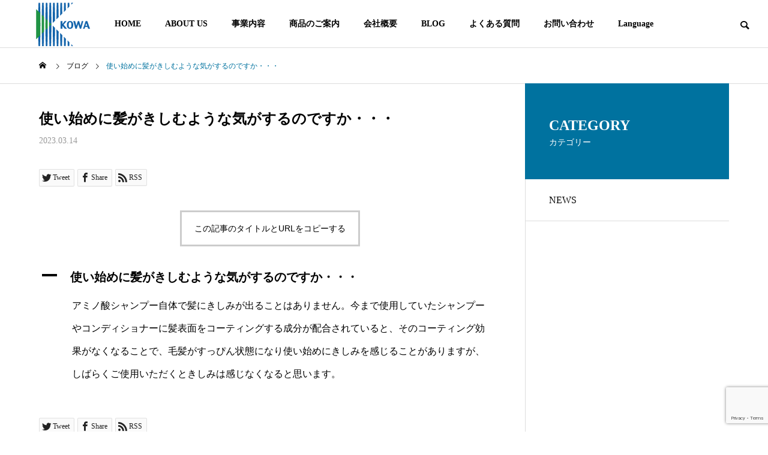

--- FILE ---
content_type: text/html; charset=UTF-8
request_url: https://kowatechno.co.jp/ufaq/%E4%BD%BF%E3%81%84%E5%A7%8B%E3%82%81%E3%81%AB%E9%AB%AA%E3%81%8C%E3%81%8D%E3%81%97%E3%82%80%E3%82%88%E3%81%86%E3%81%AA%E6%B0%97%E3%81%8C%E3%81%99%E3%82%8B%E3%81%AE%E3%81%A7%E3%81%99%E3%81%8B%E3%83%BB/
body_size: 80070
content:
<!DOCTYPE html><html class="pc" dir="ltr" lang="ja" prefix="og: https://ogp.me/ns#"><head><meta charset="UTF-8">
<!--[if IE]><meta http-equiv="X-UA-Compatible" content="IE=edge"><![endif]--><meta name="viewport" content="width=device-width"><title>使い始めに髪がきしむような気がするのですか・・・ - 株式会社コーワテクノサーチ｜γ-リノレン酸の可能性を追い求めて30年</title><meta name="description" content="アミノ酸シャンプー自体で髪にきしみが出ることはありません。"><link rel="pingback" href="https://kowatechno.co.jp/kowanew/xmlrpc.php"><meta name="description" content="アミノ酸シャンプー自体で髪にきしみが出ることはありません。今まで使用していたシャンプーやコンディショナーに髪表" /><meta name="robots" content="max-image-preview:large" /><meta name="author" content="kanri"/><link rel="canonical" href="https://kowatechno.co.jp/ufaq/%e4%bd%bf%e3%81%84%e5%a7%8b%e3%82%81%e3%81%ab%e9%ab%aa%e3%81%8c%e3%81%8d%e3%81%97%e3%82%80%e3%82%88%e3%81%86%e3%81%aa%e6%b0%97%e3%81%8c%e3%81%99%e3%82%8b%e3%81%ae%e3%81%a7%e3%81%99%e3%81%8b%e3%83%bb/" /><meta name="generator" content="All in One SEO (AIOSEO) 4.8.4.1" /><meta property="og:locale" content="ja_JP" /><meta property="og:site_name" content="株式会社コーワテクノサーチ｜γ-リノレン酸の可能性を追い求めて30年 - 必須脂肪酸であるγ-リノレン酸（ガンマリノレン酸）を軸に商品開発をしております。" /><meta property="og:type" content="article" /><meta property="og:title" content="使い始めに髪がきしむような気がするのですか・・・ - 株式会社コーワテクノサーチ｜γ-リノレン酸の可能性を追い求めて30年" /><meta property="og:description" content="アミノ酸シャンプー自体で髪にきしみが出ることはありません。今まで使用していたシャンプーやコンディショナーに髪表" /><meta property="og:url" content="https://kowatechno.co.jp/ufaq/%e4%bd%bf%e3%81%84%e5%a7%8b%e3%82%81%e3%81%ab%e9%ab%aa%e3%81%8c%e3%81%8d%e3%81%97%e3%82%80%e3%82%88%e3%81%86%e3%81%aa%e6%b0%97%e3%81%8c%e3%81%99%e3%82%8b%e3%81%ae%e3%81%a7%e3%81%99%e3%81%8b%e3%83%bb/" /><meta property="og:image" content="https://kowatechno.co.jp/kowanew/wp-content/uploads/2023/07/logo200_200.gif" /><meta property="og:image:secure_url" content="https://kowatechno.co.jp/kowanew/wp-content/uploads/2023/07/logo200_200.gif" /><meta property="og:image:width" content="200" /><meta property="og:image:height" content="200" /><meta property="article:published_time" content="2023-03-14T12:18:24+00:00" /><meta property="article:modified_time" content="2023-03-14T12:18:25+00:00" /><meta name="twitter:card" content="summary_large_image" /><meta name="twitter:title" content="使い始めに髪がきしむような気がするのですか・・・ - 株式会社コーワテクノサーチ｜γ-リノレン酸の可能性を追い求めて30年" /><meta name="twitter:description" content="アミノ酸シャンプー自体で髪にきしみが出ることはありません。今まで使用していたシャンプーやコンディショナーに髪表" /><meta name="twitter:image" content="https://kowatechno.co.jp/kowanew/wp-content/uploads/2023/07/logo200_200.gif" />
<script type="application/ld+json" class="aioseo-schema">{"@context":"https:\/\/schema.org","@graph":[{"@type":"BreadcrumbList","@id":"https:\/\/kowatechno.co.jp\/ufaq\/%e4%bd%bf%e3%81%84%e5%a7%8b%e3%82%81%e3%81%ab%e9%ab%aa%e3%81%8c%e3%81%8d%e3%81%97%e3%82%80%e3%82%88%e3%81%86%e3%81%aa%e6%b0%97%e3%81%8c%e3%81%99%e3%82%8b%e3%81%ae%e3%81%a7%e3%81%99%e3%81%8b%e3%83%bb\/#breadcrumblist","itemListElement":[{"@type":"ListItem","@id":"https:\/\/kowatechno.co.jp#listItem","position":1,"name":"\u30db\u30fc\u30e0","item":"https:\/\/kowatechno.co.jp","nextItem":{"@type":"ListItem","@id":"https:\/\/kowatechno.co.jp\/ufaq\/#listItem","name":"FAQs"}},{"@type":"ListItem","@id":"https:\/\/kowatechno.co.jp\/ufaq\/#listItem","position":2,"name":"FAQs","item":"https:\/\/kowatechno.co.jp\/ufaq\/","nextItem":{"@type":"ListItem","@id":"https:\/\/kowatechno.co.jp\/ufaq-category\/cellmade\/#listItem","name":"\u2464\u30bb\u30eb\u30e1\u30a4\u30c9\u30b7\u30ea\u30fc\u30ba\u306b\u3064\u3044\u3066"},"previousItem":{"@type":"ListItem","@id":"https:\/\/kowatechno.co.jp#listItem","name":"\u30db\u30fc\u30e0"}},{"@type":"ListItem","@id":"https:\/\/kowatechno.co.jp\/ufaq-category\/cellmade\/#listItem","position":3,"name":"\u2464\u30bb\u30eb\u30e1\u30a4\u30c9\u30b7\u30ea\u30fc\u30ba\u306b\u3064\u3044\u3066","item":"https:\/\/kowatechno.co.jp\/ufaq-category\/cellmade\/","nextItem":{"@type":"ListItem","@id":"https:\/\/kowatechno.co.jp\/ufaq\/%e4%bd%bf%e3%81%84%e5%a7%8b%e3%82%81%e3%81%ab%e9%ab%aa%e3%81%8c%e3%81%8d%e3%81%97%e3%82%80%e3%82%88%e3%81%86%e3%81%aa%e6%b0%97%e3%81%8c%e3%81%99%e3%82%8b%e3%81%ae%e3%81%a7%e3%81%99%e3%81%8b%e3%83%bb\/#listItem","name":"\u4f7f\u3044\u59cb\u3081\u306b\u9aea\u304c\u304d\u3057\u3080\u3088\u3046\u306a\u6c17\u304c\u3059\u308b\u306e\u3067\u3059\u304b\u30fb\u30fb\u30fb"},"previousItem":{"@type":"ListItem","@id":"https:\/\/kowatechno.co.jp\/ufaq\/#listItem","name":"FAQs"}},{"@type":"ListItem","@id":"https:\/\/kowatechno.co.jp\/ufaq\/%e4%bd%bf%e3%81%84%e5%a7%8b%e3%82%81%e3%81%ab%e9%ab%aa%e3%81%8c%e3%81%8d%e3%81%97%e3%82%80%e3%82%88%e3%81%86%e3%81%aa%e6%b0%97%e3%81%8c%e3%81%99%e3%82%8b%e3%81%ae%e3%81%a7%e3%81%99%e3%81%8b%e3%83%bb\/#listItem","position":4,"name":"\u4f7f\u3044\u59cb\u3081\u306b\u9aea\u304c\u304d\u3057\u3080\u3088\u3046\u306a\u6c17\u304c\u3059\u308b\u306e\u3067\u3059\u304b\u30fb\u30fb\u30fb","previousItem":{"@type":"ListItem","@id":"https:\/\/kowatechno.co.jp\/ufaq-category\/cellmade\/#listItem","name":"\u2464\u30bb\u30eb\u30e1\u30a4\u30c9\u30b7\u30ea\u30fc\u30ba\u306b\u3064\u3044\u3066"}}]},{"@type":"Organization","@id":"https:\/\/kowatechno.co.jp\/#organization","name":"\u682a\u5f0f\u4f1a\u793e\u30b3\u30fc\u30ef\u30c6\u30af\u30ce\u30b5\u30fc\u30c1\uff5c\u03b3-\u30ea\u30ce\u30ec\u30f3\u9178\u306e\u53ef\u80fd\u6027\u3092\u8ffd\u3044\u6c42\u3081\u306630\u5e74","description":"\u5fc5\u9808\u8102\u80aa\u9178\u3067\u3042\u308b\u03b3-\u30ea\u30ce\u30ec\u30f3\u9178\uff08\u30ac\u30f3\u30de\u30ea\u30ce\u30ec\u30f3\u9178\uff09\u3092\u8ef8\u306b\u5546\u54c1\u958b\u767a\u3092\u3057\u3066\u304a\u308a\u307e\u3059\u3002","url":"https:\/\/kowatechno.co.jp\/","logo":{"@type":"ImageObject","url":"https:\/\/kowatechno.co.jp\/kowanew\/wp-content\/uploads\/2023\/07\/logo200_200.gif","@id":"https:\/\/kowatechno.co.jp\/ufaq\/%e4%bd%bf%e3%81%84%e5%a7%8b%e3%82%81%e3%81%ab%e9%ab%aa%e3%81%8c%e3%81%8d%e3%81%97%e3%82%80%e3%82%88%e3%81%86%e3%81%aa%e6%b0%97%e3%81%8c%e3%81%99%e3%82%8b%e3%81%ae%e3%81%a7%e3%81%99%e3%81%8b%e3%83%bb\/#organizationLogo","width":200,"height":200},"image":{"@id":"https:\/\/kowatechno.co.jp\/ufaq\/%e4%bd%bf%e3%81%84%e5%a7%8b%e3%82%81%e3%81%ab%e9%ab%aa%e3%81%8c%e3%81%8d%e3%81%97%e3%82%80%e3%82%88%e3%81%86%e3%81%aa%e6%b0%97%e3%81%8c%e3%81%99%e3%82%8b%e3%81%ae%e3%81%a7%e3%81%99%e3%81%8b%e3%83%bb\/#organizationLogo"}},{"@type":"Person","@id":"https:\/\/kowatechno.co.jp\/author\/kanri\/#author","url":"https:\/\/kowatechno.co.jp\/author\/kanri\/","name":"kanri","image":{"@type":"ImageObject","@id":"https:\/\/kowatechno.co.jp\/ufaq\/%e4%bd%bf%e3%81%84%e5%a7%8b%e3%82%81%e3%81%ab%e9%ab%aa%e3%81%8c%e3%81%8d%e3%81%97%e3%82%80%e3%82%88%e3%81%86%e3%81%aa%e6%b0%97%e3%81%8c%e3%81%99%e3%82%8b%e3%81%ae%e3%81%a7%e3%81%99%e3%81%8b%e3%83%bb\/#authorImage","url":"https:\/\/secure.gravatar.com\/avatar\/881df0a5ac7f93f5d27a3fd131e22b71a0c088477d012ab90c5a27a4a01c9472?s=96&d=mm&r=g","width":96,"height":96,"caption":"kanri"}},{"@type":"WebPage","@id":"https:\/\/kowatechno.co.jp\/ufaq\/%e4%bd%bf%e3%81%84%e5%a7%8b%e3%82%81%e3%81%ab%e9%ab%aa%e3%81%8c%e3%81%8d%e3%81%97%e3%82%80%e3%82%88%e3%81%86%e3%81%aa%e6%b0%97%e3%81%8c%e3%81%99%e3%82%8b%e3%81%ae%e3%81%a7%e3%81%99%e3%81%8b%e3%83%bb\/#webpage","url":"https:\/\/kowatechno.co.jp\/ufaq\/%e4%bd%bf%e3%81%84%e5%a7%8b%e3%82%81%e3%81%ab%e9%ab%aa%e3%81%8c%e3%81%8d%e3%81%97%e3%82%80%e3%82%88%e3%81%86%e3%81%aa%e6%b0%97%e3%81%8c%e3%81%99%e3%82%8b%e3%81%ae%e3%81%a7%e3%81%99%e3%81%8b%e3%83%bb\/","name":"\u4f7f\u3044\u59cb\u3081\u306b\u9aea\u304c\u304d\u3057\u3080\u3088\u3046\u306a\u6c17\u304c\u3059\u308b\u306e\u3067\u3059\u304b\u30fb\u30fb\u30fb - \u682a\u5f0f\u4f1a\u793e\u30b3\u30fc\u30ef\u30c6\u30af\u30ce\u30b5\u30fc\u30c1\uff5c\u03b3-\u30ea\u30ce\u30ec\u30f3\u9178\u306e\u53ef\u80fd\u6027\u3092\u8ffd\u3044\u6c42\u3081\u306630\u5e74","description":"\u30a2\u30df\u30ce\u9178\u30b7\u30e3\u30f3\u30d7\u30fc\u81ea\u4f53\u3067\u9aea\u306b\u304d\u3057\u307f\u304c\u51fa\u308b\u3053\u3068\u306f\u3042\u308a\u307e\u305b\u3093\u3002\u4eca\u307e\u3067\u4f7f\u7528\u3057\u3066\u3044\u305f\u30b7\u30e3\u30f3\u30d7\u30fc\u3084\u30b3\u30f3\u30c7\u30a3\u30b7\u30e7\u30ca\u30fc\u306b\u9aea\u8868","inLanguage":"ja","isPartOf":{"@id":"https:\/\/kowatechno.co.jp\/#website"},"breadcrumb":{"@id":"https:\/\/kowatechno.co.jp\/ufaq\/%e4%bd%bf%e3%81%84%e5%a7%8b%e3%82%81%e3%81%ab%e9%ab%aa%e3%81%8c%e3%81%8d%e3%81%97%e3%82%80%e3%82%88%e3%81%86%e3%81%aa%e6%b0%97%e3%81%8c%e3%81%99%e3%82%8b%e3%81%ae%e3%81%a7%e3%81%99%e3%81%8b%e3%83%bb\/#breadcrumblist"},"author":{"@id":"https:\/\/kowatechno.co.jp\/author\/kanri\/#author"},"creator":{"@id":"https:\/\/kowatechno.co.jp\/author\/kanri\/#author"},"datePublished":"2023-03-14T21:18:24+09:00","dateModified":"2023-03-14T21:18:25+09:00"},{"@type":"WebSite","@id":"https:\/\/kowatechno.co.jp\/#website","url":"https:\/\/kowatechno.co.jp\/","name":"\u682a\u5f0f\u4f1a\u793e\u30b3\u30fc\u30ef\u30c6\u30af\u30ce\u30b5\u30fc\u30c1\uff5c\u03b3-\u30ea\u30ce\u30ec\u30f3\u9178\u306e\u53ef\u80fd\u6027\u3092\u8ffd\u3044\u6c42\u3081\u306630\u5e74","description":"\u5fc5\u9808\u8102\u80aa\u9178\u3067\u3042\u308b\u03b3-\u30ea\u30ce\u30ec\u30f3\u9178\uff08\u30ac\u30f3\u30de\u30ea\u30ce\u30ec\u30f3\u9178\uff09\u3092\u8ef8\u306b\u5546\u54c1\u958b\u767a\u3092\u3057\u3066\u304a\u308a\u307e\u3059\u3002","inLanguage":"ja","publisher":{"@id":"https:\/\/kowatechno.co.jp\/#organization"}}]}</script><link rel="alternate" type="application/rss+xml" title="株式会社コーワテクノサーチ｜γ-リノレン酸の可能性を追い求めて30年 &raquo; フィード" href="https://kowatechno.co.jp/feed/" /><link rel="alternate" type="application/rss+xml" title="株式会社コーワテクノサーチ｜γ-リノレン酸の可能性を追い求めて30年 &raquo; コメントフィード" href="https://kowatechno.co.jp/comments/feed/" /><link rel="alternate" title="oEmbed (JSON)" type="application/json+oembed" href="https://kowatechno.co.jp/wp-json/oembed/1.0/embed?url=https%3A%2F%2Fkowatechno.co.jp%2Fufaq%2F%25e4%25bd%25bf%25e3%2581%2584%25e5%25a7%258b%25e3%2582%2581%25e3%2581%25ab%25e9%25ab%25aa%25e3%2581%258c%25e3%2581%258d%25e3%2581%2597%25e3%2582%2580%25e3%2582%2588%25e3%2581%2586%25e3%2581%25aa%25e6%25b0%2597%25e3%2581%258c%25e3%2581%2599%25e3%2582%258b%25e3%2581%25ae%25e3%2581%25a7%25e3%2581%2599%25e3%2581%258b%25e3%2583%25bb%2F" /><link rel="alternate" title="oEmbed (XML)" type="text/xml+oembed" href="https://kowatechno.co.jp/wp-json/oembed/1.0/embed?url=https%3A%2F%2Fkowatechno.co.jp%2Fufaq%2F%25e4%25bd%25bf%25e3%2581%2584%25e5%25a7%258b%25e3%2582%2581%25e3%2581%25ab%25e9%25ab%25aa%25e3%2581%258c%25e3%2581%258d%25e3%2581%2597%25e3%2582%2580%25e3%2582%2588%25e3%2581%2586%25e3%2581%25aa%25e6%25b0%2597%25e3%2581%258c%25e3%2581%2599%25e3%2582%258b%25e3%2581%25ae%25e3%2581%25a7%25e3%2581%2599%25e3%2581%258b%25e3%2583%25bb%2F&#038;format=xml" />
<style id='wp-img-auto-sizes-contain-inline-css' type='text/css'>
img:is([sizes=auto i],[sizes^="auto," i]){contain-intrinsic-size:3000px 1500px}
/*# sourceURL=wp-img-auto-sizes-contain-inline-css */
</style><link rel='stylesheet' id='style-css' href='https://kowatechno.co.jp/kowanew/wp-content/themes/solaris_tcd088-child/style.css?ver=6.9' type='text/css' media='all' />
<style id='wp-block-library-inline-css' type='text/css'>
:root{--wp-block-synced-color:#7a00df;--wp-block-synced-color--rgb:122,0,223;--wp-bound-block-color:var(--wp-block-synced-color);--wp-editor-canvas-background:#ddd;--wp-admin-theme-color:#007cba;--wp-admin-theme-color--rgb:0,124,186;--wp-admin-theme-color-darker-10:#006ba1;--wp-admin-theme-color-darker-10--rgb:0,107,160.5;--wp-admin-theme-color-darker-20:#005a87;--wp-admin-theme-color-darker-20--rgb:0,90,135;--wp-admin-border-width-focus:2px}@media (min-resolution:192dpi){:root{--wp-admin-border-width-focus:1.5px}}.wp-element-button{cursor:pointer}:root .has-very-light-gray-background-color{background-color:#eee}:root .has-very-dark-gray-background-color{background-color:#313131}:root .has-very-light-gray-color{color:#eee}:root .has-very-dark-gray-color{color:#313131}:root .has-vivid-green-cyan-to-vivid-cyan-blue-gradient-background{background:linear-gradient(135deg,#00d084,#0693e3)}:root .has-purple-crush-gradient-background{background:linear-gradient(135deg,#34e2e4,#4721fb 50%,#ab1dfe)}:root .has-hazy-dawn-gradient-background{background:linear-gradient(135deg,#faaca8,#dad0ec)}:root .has-subdued-olive-gradient-background{background:linear-gradient(135deg,#fafae1,#67a671)}:root .has-atomic-cream-gradient-background{background:linear-gradient(135deg,#fdd79a,#004a59)}:root .has-nightshade-gradient-background{background:linear-gradient(135deg,#330968,#31cdcf)}:root .has-midnight-gradient-background{background:linear-gradient(135deg,#020381,#2874fc)}:root{--wp--preset--font-size--normal:16px;--wp--preset--font-size--huge:42px}.has-regular-font-size{font-size:1em}.has-larger-font-size{font-size:2.625em}.has-normal-font-size{font-size:var(--wp--preset--font-size--normal)}.has-huge-font-size{font-size:var(--wp--preset--font-size--huge)}.has-text-align-center{text-align:center}.has-text-align-left{text-align:left}.has-text-align-right{text-align:right}.has-fit-text{white-space:nowrap!important}#end-resizable-editor-section{display:none}.aligncenter{clear:both}.items-justified-left{justify-content:flex-start}.items-justified-center{justify-content:center}.items-justified-right{justify-content:flex-end}.items-justified-space-between{justify-content:space-between}.screen-reader-text{border:0;clip-path:inset(50%);height:1px;margin:-1px;overflow:hidden;padding:0;position:absolute;width:1px;word-wrap:normal!important}.screen-reader-text:focus{background-color:#ddd;clip-path:none;color:#444;display:block;font-size:1em;height:auto;left:5px;line-height:normal;padding:15px 23px 14px;text-decoration:none;top:5px;width:auto;z-index:100000}html :where(.has-border-color){border-style:solid}html :where([style*=border-top-color]){border-top-style:solid}html :where([style*=border-right-color]){border-right-style:solid}html :where([style*=border-bottom-color]){border-bottom-style:solid}html :where([style*=border-left-color]){border-left-style:solid}html :where([style*=border-width]){border-style:solid}html :where([style*=border-top-width]){border-top-style:solid}html :where([style*=border-right-width]){border-right-style:solid}html :where([style*=border-bottom-width]){border-bottom-style:solid}html :where([style*=border-left-width]){border-left-style:solid}html :where(img[class*=wp-image-]){height:auto;max-width:100%}:where(figure){margin:0 0 1em}html :where(.is-position-sticky){--wp-admin--admin-bar--position-offset:var(--wp-admin--admin-bar--height,0px)}@media screen and (max-width:600px){html :where(.is-position-sticky){--wp-admin--admin-bar--position-offset:0px}}/*# sourceURL=wp-block-library-inline-css */
</style><style id='wp-block-paragraph-inline-css' type='text/css'>
.is-small-text{font-size:.875em}.is-regular-text{font-size:1em}.is-large-text{font-size:2.25em}.is-larger-text{font-size:3em}.has-drop-cap:not(:focus):first-letter{float:left;font-size:8.4em;font-style:normal;font-weight:100;line-height:.68;margin:.05em .1em 0 0;text-transform:uppercase}body.rtl .has-drop-cap:not(:focus):first-letter{float:none;margin-left:.1em}p.has-drop-cap.has-background{overflow:hidden}:root :where(p.has-background){padding:1.25em 2.375em}:where(p.has-text-color:not(.has-link-color)) a{color:inherit}p.has-text-align-left[style*="writing-mode:vertical-lr"],p.has-text-align-right[style*="writing-mode:vertical-rl"]{rotate:180deg}
/*# sourceURL=https://kowatechno.co.jp/kowanew/wp-includes/blocks/paragraph/style.min.css */
</style>
<style id='global-styles-inline-css' type='text/css'>
:root{--wp--preset--aspect-ratio--square: 1;--wp--preset--aspect-ratio--4-3: 4/3;--wp--preset--aspect-ratio--3-4: 3/4;--wp--preset--aspect-ratio--3-2: 3/2;--wp--preset--aspect-ratio--2-3: 2/3;--wp--preset--aspect-ratio--16-9: 16/9;--wp--preset--aspect-ratio--9-16: 9/16;--wp--preset--color--black: #000000;--wp--preset--color--cyan-bluish-gray: #abb8c3;--wp--preset--color--white: #ffffff;--wp--preset--color--pale-pink: #f78da7;--wp--preset--color--vivid-red: #cf2e2e;--wp--preset--color--luminous-vivid-orange: #ff6900;--wp--preset--color--luminous-vivid-amber: #fcb900;--wp--preset--color--light-green-cyan: #7bdcb5;--wp--preset--color--vivid-green-cyan: #00d084;--wp--preset--color--pale-cyan-blue: #8ed1fc;--wp--preset--color--vivid-cyan-blue: #0693e3;--wp--preset--color--vivid-purple: #9b51e0;--wp--preset--gradient--vivid-cyan-blue-to-vivid-purple: linear-gradient(135deg,rgb(6,147,227) 0%,rgb(155,81,224) 100%);--wp--preset--gradient--light-green-cyan-to-vivid-green-cyan: linear-gradient(135deg,rgb(122,220,180) 0%,rgb(0,208,130) 100%);--wp--preset--gradient--luminous-vivid-amber-to-luminous-vivid-orange: linear-gradient(135deg,rgb(252,185,0) 0%,rgb(255,105,0) 100%);--wp--preset--gradient--luminous-vivid-orange-to-vivid-red: linear-gradient(135deg,rgb(255,105,0) 0%,rgb(207,46,46) 100%);--wp--preset--gradient--very-light-gray-to-cyan-bluish-gray: linear-gradient(135deg,rgb(238,238,238) 0%,rgb(169,184,195) 100%);--wp--preset--gradient--cool-to-warm-spectrum: linear-gradient(135deg,rgb(74,234,220) 0%,rgb(151,120,209) 20%,rgb(207,42,186) 40%,rgb(238,44,130) 60%,rgb(251,105,98) 80%,rgb(254,248,76) 100%);--wp--preset--gradient--blush-light-purple: linear-gradient(135deg,rgb(255,206,236) 0%,rgb(152,150,240) 100%);--wp--preset--gradient--blush-bordeaux: linear-gradient(135deg,rgb(254,205,165) 0%,rgb(254,45,45) 50%,rgb(107,0,62) 100%);--wp--preset--gradient--luminous-dusk: linear-gradient(135deg,rgb(255,203,112) 0%,rgb(199,81,192) 50%,rgb(65,88,208) 100%);--wp--preset--gradient--pale-ocean: linear-gradient(135deg,rgb(255,245,203) 0%,rgb(182,227,212) 50%,rgb(51,167,181) 100%);--wp--preset--gradient--electric-grass: linear-gradient(135deg,rgb(202,248,128) 0%,rgb(113,206,126) 100%);--wp--preset--gradient--midnight: linear-gradient(135deg,rgb(2,3,129) 0%,rgb(40,116,252) 100%);--wp--preset--font-size--small: 13px;--wp--preset--font-size--medium: 20px;--wp--preset--font-size--large: 36px;--wp--preset--font-size--x-large: 42px;--wp--preset--spacing--20: 0.44rem;--wp--preset--spacing--30: 0.67rem;--wp--preset--spacing--40: 1rem;--wp--preset--spacing--50: 1.5rem;--wp--preset--spacing--60: 2.25rem;--wp--preset--spacing--70: 3.38rem;--wp--preset--spacing--80: 5.06rem;--wp--preset--shadow--natural: 6px 6px 9px rgba(0, 0, 0, 0.2);--wp--preset--shadow--deep: 12px 12px 50px rgba(0, 0, 0, 0.4);--wp--preset--shadow--sharp: 6px 6px 0px rgba(0, 0, 0, 0.2);--wp--preset--shadow--outlined: 6px 6px 0px -3px rgb(255, 255, 255), 6px 6px rgb(0, 0, 0);--wp--preset--shadow--crisp: 6px 6px 0px rgb(0, 0, 0);}:where(.is-layout-flex){gap: 0.5em;}:where(.is-layout-grid){gap: 0.5em;}body .is-layout-flex{display: flex;}.is-layout-flex{flex-wrap: wrap;align-items: center;}.is-layout-flex > :is(*, div){margin: 0;}body .is-layout-grid{display: grid;}.is-layout-grid > :is(*, div){margin: 0;}:where(.wp-block-columns.is-layout-flex){gap: 2em;}:where(.wp-block-columns.is-layout-grid){gap: 2em;}:where(.wp-block-post-template.is-layout-flex){gap: 1.25em;}:where(.wp-block-post-template.is-layout-grid){gap: 1.25em;}.has-black-color{color: var(--wp--preset--color--black) !important;}.has-cyan-bluish-gray-color{color: var(--wp--preset--color--cyan-bluish-gray) !important;}.has-white-color{color: var(--wp--preset--color--white) !important;}.has-pale-pink-color{color: var(--wp--preset--color--pale-pink) !important;}.has-vivid-red-color{color: var(--wp--preset--color--vivid-red) !important;}.has-luminous-vivid-orange-color{color: var(--wp--preset--color--luminous-vivid-orange) !important;}.has-luminous-vivid-amber-color{color: var(--wp--preset--color--luminous-vivid-amber) !important;}.has-light-green-cyan-color{color: var(--wp--preset--color--light-green-cyan) !important;}.has-vivid-green-cyan-color{color: var(--wp--preset--color--vivid-green-cyan) !important;}.has-pale-cyan-blue-color{color: var(--wp--preset--color--pale-cyan-blue) !important;}.has-vivid-cyan-blue-color{color: var(--wp--preset--color--vivid-cyan-blue) !important;}.has-vivid-purple-color{color: var(--wp--preset--color--vivid-purple) !important;}.has-black-background-color{background-color: var(--wp--preset--color--black) !important;}.has-cyan-bluish-gray-background-color{background-color: var(--wp--preset--color--cyan-bluish-gray) !important;}.has-white-background-color{background-color: var(--wp--preset--color--white) !important;}.has-pale-pink-background-color{background-color: var(--wp--preset--color--pale-pink) !important;}.has-vivid-red-background-color{background-color: var(--wp--preset--color--vivid-red) !important;}.has-luminous-vivid-orange-background-color{background-color: var(--wp--preset--color--luminous-vivid-orange) !important;}.has-luminous-vivid-amber-background-color{background-color: var(--wp--preset--color--luminous-vivid-amber) !important;}.has-light-green-cyan-background-color{background-color: var(--wp--preset--color--light-green-cyan) !important;}.has-vivid-green-cyan-background-color{background-color: var(--wp--preset--color--vivid-green-cyan) !important;}.has-pale-cyan-blue-background-color{background-color: var(--wp--preset--color--pale-cyan-blue) !important;}.has-vivid-cyan-blue-background-color{background-color: var(--wp--preset--color--vivid-cyan-blue) !important;}.has-vivid-purple-background-color{background-color: var(--wp--preset--color--vivid-purple) !important;}.has-black-border-color{border-color: var(--wp--preset--color--black) !important;}.has-cyan-bluish-gray-border-color{border-color: var(--wp--preset--color--cyan-bluish-gray) !important;}.has-white-border-color{border-color: var(--wp--preset--color--white) !important;}.has-pale-pink-border-color{border-color: var(--wp--preset--color--pale-pink) !important;}.has-vivid-red-border-color{border-color: var(--wp--preset--color--vivid-red) !important;}.has-luminous-vivid-orange-border-color{border-color: var(--wp--preset--color--luminous-vivid-orange) !important;}.has-luminous-vivid-amber-border-color{border-color: var(--wp--preset--color--luminous-vivid-amber) !important;}.has-light-green-cyan-border-color{border-color: var(--wp--preset--color--light-green-cyan) !important;}.has-vivid-green-cyan-border-color{border-color: var(--wp--preset--color--vivid-green-cyan) !important;}.has-pale-cyan-blue-border-color{border-color: var(--wp--preset--color--pale-cyan-blue) !important;}.has-vivid-cyan-blue-border-color{border-color: var(--wp--preset--color--vivid-cyan-blue) !important;}.has-vivid-purple-border-color{border-color: var(--wp--preset--color--vivid-purple) !important;}.has-vivid-cyan-blue-to-vivid-purple-gradient-background{background: var(--wp--preset--gradient--vivid-cyan-blue-to-vivid-purple) !important;}.has-light-green-cyan-to-vivid-green-cyan-gradient-background{background: var(--wp--preset--gradient--light-green-cyan-to-vivid-green-cyan) !important;}.has-luminous-vivid-amber-to-luminous-vivid-orange-gradient-background{background: var(--wp--preset--gradient--luminous-vivid-amber-to-luminous-vivid-orange) !important;}.has-luminous-vivid-orange-to-vivid-red-gradient-background{background: var(--wp--preset--gradient--luminous-vivid-orange-to-vivid-red) !important;}.has-very-light-gray-to-cyan-bluish-gray-gradient-background{background: var(--wp--preset--gradient--very-light-gray-to-cyan-bluish-gray) !important;}.has-cool-to-warm-spectrum-gradient-background{background: var(--wp--preset--gradient--cool-to-warm-spectrum) !important;}.has-blush-light-purple-gradient-background{background: var(--wp--preset--gradient--blush-light-purple) !important;}.has-blush-bordeaux-gradient-background{background: var(--wp--preset--gradient--blush-bordeaux) !important;}.has-luminous-dusk-gradient-background{background: var(--wp--preset--gradient--luminous-dusk) !important;}.has-pale-ocean-gradient-background{background: var(--wp--preset--gradient--pale-ocean) !important;}.has-electric-grass-gradient-background{background: var(--wp--preset--gradient--electric-grass) !important;}.has-midnight-gradient-background{background: var(--wp--preset--gradient--midnight) !important;}.has-small-font-size{font-size: var(--wp--preset--font-size--small) !important;}.has-medium-font-size{font-size: var(--wp--preset--font-size--medium) !important;}.has-large-font-size{font-size: var(--wp--preset--font-size--large) !important;}.has-x-large-font-size{font-size: var(--wp--preset--font-size--x-large) !important;}
/*# sourceURL=global-styles-inline-css */
</style><style id='classic-theme-styles-inline-css' type='text/css'>
/*! This file is auto-generated */
.wp-block-button__link{color:#fff;background-color:#32373c;border-radius:9999px;box-shadow:none;text-decoration:none;padding:calc(.667em + 2px) calc(1.333em + 2px);font-size:1.125em}.wp-block-file__button{background:#32373c;color:#fff;text-decoration:none}
/*# sourceURL=/wp-includes/css/classic-themes.min.css */
</style><link rel='stylesheet' id='contact-form-7-css' href='https://kowatechno.co.jp/kowanew/wp-content/plugins/contact-form-7/includes/css/styles.css?ver=6.1' type='text/css' media='all' /><link rel='stylesheet' id='parent-style-css' href='https://kowatechno.co.jp/kowanew/wp-content/themes/solaris_tcd088/style.css?ver=6.9' type='text/css' media='all' />
<style id='akismet-widget-style-inline-css' type='text/css'>.a-stats {
--akismet-color-mid-green: #357b49;
--akismet-color-white: #fff;
--akismet-color-light-grey: #f6f7f7;max-width: 350px;
width: auto;
}.a-stats * {
all: unset;
box-sizing: border-box;
}.a-stats strong {
font-weight: 600;
}.a-stats a.a-stats__link,
.a-stats a.a-stats__link:visited,
.a-stats a.a-stats__link:active {
background: var(--akismet-color-mid-green);
border: none;
box-shadow: none;
border-radius: 8px;
color: var(--akismet-color-white);
cursor: pointer;
display: block;
font-family: -apple-system, BlinkMacSystemFont, 'Segoe UI', 'Roboto', 'Oxygen-Sans', 'Ubuntu', 'Cantarell', 'Helvetica Neue', sans-serif;
font-weight: 500;
padding: 12px;
text-align: center;
text-decoration: none;
transition: all 0.2s ease;
}/* Extra specificity to deal with TwentyTwentyOne focus style */
.widget .a-stats a.a-stats__link:focus {
background: var(--akismet-color-mid-green);
color: var(--akismet-color-white);
text-decoration: none;
}.a-stats a.a-stats__link:hover {
filter: brightness(110%);
box-shadow: 0 4px 12px rgba(0, 0, 0, 0.06), 0 0 2px rgba(0, 0, 0, 0.16);
}.a-stats .count {
color: var(--akismet-color-white);
display: block;
font-size: 1.5em;
line-height: 1.4;
padding: 0 13px;
white-space: nowrap;
}
/*# sourceURL=akismet-widget-style-inline-css */
</style><link rel='stylesheet' id='tablepress-default-css' href='https://kowatechno.co.jp/kowanew/wp-content/plugins/tablepress/css/build/default.css?ver=3.1.3' type='text/css' media='all' />
<script type="text/javascript" src="https://kowatechno.co.jp/kowanew/wp-includes/js/jquery/jquery.min.js?ver=3.7.1" id="jquery-core-js"></script>
<script type="text/javascript" src="https://kowatechno.co.jp/kowanew/wp-includes/js/jquery/jquery-migrate.min.js?ver=3.4.1" id="jquery-migrate-js"></script><link rel="https://api.w.org/" href="https://kowatechno.co.jp/wp-json/" /><link rel="alternate" title="JSON" type="application/json" href="https://kowatechno.co.jp/wp-json/wp/v2/ufaq/200" /><link rel='shortlink' href='https://kowatechno.co.jp/?p=200' />
<script type="text/javascript">var ajaxurl='https://kowatechno.co.jp/kowanew/wp-admin/admin-ajax.php';</script><link rel="stylesheet" href="https://kowatechno.co.jp/kowanew/wp-content/themes/solaris_tcd088/css/design-plus.css?ver="><link rel="stylesheet" href="https://kowatechno.co.jp/kowanew/wp-content/themes/solaris_tcd088/css/sns-botton.css?ver="><link rel="stylesheet" media="screen and (max-width:1201px)" href="https://kowatechno.co.jp/kowanew/wp-content/themes/solaris_tcd088/css/responsive.css?ver="><link rel="stylesheet" media="screen and (max-width:1201px)" href="https://kowatechno.co.jp/kowanew/wp-content/themes/solaris_tcd088/css/footer-bar.css?ver="><script src="https://kowatechno.co.jp/kowanew/wp-content/themes/solaris_tcd088/js/jquery.easing.1.4.js?ver="></script>
<script src="https://kowatechno.co.jp/kowanew/wp-content/themes/solaris_tcd088/js/jscript.js?ver="></script>
<script src="https://kowatechno.co.jp/kowanew/wp-content/themes/solaris_tcd088/js/jquery.cookie.min.js?ver="></script>
<script src="https://kowatechno.co.jp/kowanew/wp-content/themes/solaris_tcd088/js/comment.js?ver="></script>
<script src="https://kowatechno.co.jp/kowanew/wp-content/themes/solaris_tcd088/js/parallax.js?ver="></script><link rel="stylesheet" href="https://kowatechno.co.jp/kowanew/wp-content/themes/solaris_tcd088/js/simplebar.css?ver=">
<script src="https://kowatechno.co.jp/kowanew/wp-content/themes/solaris_tcd088/js/simplebar.min.js?ver="></script><script src="https://kowatechno.co.jp/kowanew/wp-content/themes/solaris_tcd088/js/header_fix.js?ver="></script><style type="text/css">
body { font-size:16px; }
.common_headline { font-size:36px !important; }
@media screen and (max-width:750px) {
body { font-size:14px; }
.common_headline { font-size:20px !important; }
}
body, input, textarea { font-family: "Times New Roman" , "游明朝" , "Yu Mincho" , "游明朝体" , "YuMincho" , "ヒラギノ明朝 Pro W3" , "Hiragino Mincho Pro" , "HiraMinProN-W3" , "HGS明朝E" , "ＭＳ Ｐ明朝" , "MS PMincho" , serif; }.rich_font, .p-vertical { font-family: "Times New Roman" , "游明朝" , "Yu Mincho" , "游明朝体" , "YuMincho" , "ヒラギノ明朝 Pro W3" , "Hiragino Mincho Pro" , "HiraMinProN-W3" , "HGS明朝E" , "ＭＳ Ｐ明朝" , "MS PMincho" , serif; font-weight:600; }.rich_font_type1 { font-family: Arial, "ヒラギノ角ゴ ProN W3", "Hiragino Kaku Gothic ProN", "メイリオ", Meiryo, sans-serif; font-weight:600; }
.rich_font_type2 { font-family: Arial, "Hiragino Sans", "ヒラギノ角ゴ ProN", "Hiragino Kaku Gothic ProN", "游ゴシック", YuGothic, "メイリオ", Meiryo, sans-serif; font-weight:600; }
.rich_font_type3 { font-family: "Times New Roman" , "游明朝" , "Yu Mincho" , "游明朝体" , "YuMincho" , "ヒラギノ明朝 Pro W3" , "Hiragino Mincho Pro" , "HiraMinProN-W3" , "HGS明朝E" , "ＭＳ Ｐ明朝" , "MS PMincho" , serif; font-weight:600; }.square_headline .headline { font-size:24px; }
.square_headline .sub_headline { font-size:14px; }
@media screen and (max-width:750px) {
.square_headline .headline { font-size:18px; }
.square_headline .sub_headline { font-size:12px; }
}.pc body.use_header_fix #header:after { background:rgba(255,255,255,0.8); }
.pc body.use_header_fix #header:hover:after { background:rgba(255,255,255,1); }
#header_logo a { background:rgba(255,255,255,1); }
#header_logo .logo_text { color:#ffffff !important; font-size:32px; }
#footer_logo .logo_text { font-size:32px; }
@media screen and (max-width:1201px) {
#header_logo .logo_text { font-size:24px; }
#footer_logo .logo_text { font-size:24px; }
}
#global_menu > ul > li > a:hover, body.single #global_menu > ul > li.current-menu-item > a, body.single #global_menu > ul > li.active > a,
#header.active #global_menu > ul > li.current-menu-item > a, #header.active #global_menu > ul > li.active > a, body.hide_header_image #global_menu > ul > li.current-menu-item > a, body.no_index_header_content #global_menu > ul > li.current-menu-item > a
{ color:#00729f !important; }
#global_menu ul ul a { color:#ffffff; background:#00729f; }
#global_menu ul ul a:hover { color:#ffffff; background:#00466d; }
#global_menu ul ul li.menu-item-has-children > a:before { color:#ffffff; }
.mobile #header:after { background:rgba(255,255,255,1); }
.mobile #header:hover:after { background:rgba(255,255,255,1); }
.mobile body.home.no_index_header_content #header { background:rgba(255,255,255,1); }
#drawer_menu { color:#ffffff; background:#000000; }
#drawer_menu a { color:#ffffff; }
#drawer_menu a:hover { color:#00466d; }
#mobile_menu a { color:#ffffff; border-color:#444444; }
#mobile_menu li li a { background:#333333; }
#mobile_menu a:hover, #drawer_menu .close_button:hover, #mobile_menu .child_menu_button:hover { color:#ffffff; background:#444444; }
#mobile_menu .child_menu_button .icon:before, #mobile_menu .child_menu_button:hover .icon:before { color:#ffffff; }
.megamenu .headline_area h3 .headline { font-size:24px; }
.megamenu_b .service_item_list .item a:after { background:rgba(0,0,0,0.5); }
#footer_banner a { color:#ffffff !important; }
#footer_banner .title { font-size:24px; }
#footer_banner .sub_title { font-size:14px; }
@media screen and (max-width:750px) {
#footer_banner .title { font-size:18px; }
#footer_banner .sub_title { font-size:12px; }
}
.author_profile .avatar_area img, .animate_image img, .animate_background .image {
width:100%; height:auto;
-webkit-transition: transform  0.5s ease;
transition: transform  0.5s ease;
}
.author_profile a.avatar:hover img, .animate_image:hover img, .animate_background:hover .image {
-webkit-transform: scale(1.2);
transform: scale(1.2);
}a { color:#000; }#footer_menu .footer_menu li:first-of-type a, #return_top2 a:hover:before, #bread_crumb, #bread_crumb li.last, .tcd_banner_widget .headline, .post_slider_widget .slick-arrow:hover:before,
#post_title2 .title, #service_banner .main_title, .megamenu .headline_area h3 .headline, .news_category_list li.active a, .news_category_sort_button li.active a, .sns_button_list.color_type2 li.contact a:before,
.tab_content_top .tab .item.active, .cb_tab_content .tab_content_bottom .title, .cb_headline .headline, .faq_list .question.active, .faq_list .question:hover, .author_profile .author_link li.contact a:before, .author_profile .author_link li.user_url a:before
{ color:#00729f; }.square_headline, .page_navi span.current, #post_pagination p, #comment_tab li.active a, .news_category_list li.active a:before, .news_category_sort_button li.active a:before,
.tab_content_bottom .slick-dots button:hover::before, .tab_content_bottom .slick-dots .slick-active button::before,
.faq_list .question.active:before, .faq_list .question:hover:before, .faq_list .question:hover:after, #return_top a
{ background:#00729f; }.page_navi span.current, #post_pagination p, .design_headline2 span, #post_title2 .title, .project_list .category, #project_title_area .category
{ border-color:#00729f; }.category_list_widget li.current-menu-item a, .category_list_widget li.current-menu-parent a { background:rgba(0,114,159,0.5); border-color:#fff; color:#fff; }a:hover, #footer_top a:hover, #footer_social_link li a:hover:before, #footer_menu .footer_menu li:first-of-type a:hover, #next_prev_post a:hover, #bread_crumb li a:hover, #bread_crumb li.home a:hover:before,
.single_copy_title_url_btn:hover, .tcdw_search_box_widget .search_area .search_button:hover:before, .widget_tab_post_list_button div:hover,
#single_author_title_area .author_link li a:hover:before, .author_profile a:hover, #post_meta_bottom a:hover, .cardlink_title a:hover,
.comment a:hover, .comment_form_wrapper a:hover, #searchform .submit_button:hover:before, .p-dropdown__title:hover:after
{ color:#00466d; }.page_navi a:hover, #post_pagination a:hover, #p_readmore .button:hover, .c-pw__btn:hover, #comment_tab li a:hover, #submit_comment:hover, #cancel_comment_reply a:hover,
#wp-calendar #prev a:hover, #wp-calendar #next a:hover, #wp-calendar td a:hover, #comment_tab li a:hover, #return_top a:hover
{ background-color:#00466d; }.page_navi a:hover, #post_pagination a:hover, #comment_textarea textarea:focus, .c-pw__box-input:focus
{ border-color:#00466d; }.post_content a, .custom-html-widget a { color:#000000; }
.post_content a:hover, .custom-html-widget a:hover { color:#00466d; }.design_button.type1 a { color:#ffffff !important; background:#00729f; }
.design_button.type1 a:hover { color:#ffffff !important; background:#00466d; }
.cat_id1 { background-color:#00729f; }
.cat_id1:hover { background-color:#00466d; }
.news_cat_id14 { background-color:#c4c400; }
.news_cat_id14:hover { background-color:#929200; }
.news_cat_id15 { background-color:#c4c400; }
.news_cat_id15:hover { background-color:#929200; }
.news_cat_id20 { background-color:#c4c400; }
.news_cat_id20:hover { background-color:#929200; }
.styled_h2 {
font-size:26px !important; text-align:left; color:#ffffff; background:#000000;  border-top:0px solid #dddddd;
border-bottom:0px solid #dddddd;
border-left:0px solid #dddddd;
border-right:0px solid #dddddd;
padding:15px 15px 15px 15px !important;
margin:0px 0px 30px !important;
}
.styled_h3 {
font-size:22px !important; text-align:left; color:#000000;   border-top:0px solid #dddddd;
border-bottom:0px solid #dddddd;
border-left:2px solid #000000;
border-right:0px solid #dddddd;
padding:6px 0px 6px 16px !important;
margin:0px 0px 30px !important;
}
.styled_h4 {
font-size:18px !important; text-align:left; color:#000000;   border-top:0px solid #dddddd;
border-bottom:1px solid #dddddd;
border-left:0px solid #dddddd;
border-right:0px solid #dddddd;
padding:3px 0px 3px 20px !important;
margin:0px 0px 30px !important;
}
.styled_h5 {
font-size:14px !important; text-align:left; color:#000000;   border-top:0px solid #dddddd;
border-bottom:1px solid #dddddd;
border-left:0px solid #dddddd;
border-right:0px solid #dddddd;
padding:3px 0px 3px 24px !important;
margin:0px 0px 30px !important;
}
.q_custom_button1 {
color:#ffffff !important;
border-color:rgba(83,83,83,1);
}
.q_custom_button1.animation_type1 { background:#535353; }
.q_custom_button1:hover, .q_custom_button1:focus {
color:#ffffff !important;
border-color:rgba(125,125,125,1);
}
.q_custom_button1.animation_type1:hover { background:#7d7d7d; }
.q_custom_button1:before { background:#7d7d7d; }
.q_custom_button2 {
color:#ffffff !important;
border-color:rgba(83,83,83,1);
}
.q_custom_button2.animation_type1 { background:#535353; }
.q_custom_button2:hover, .q_custom_button2:focus {
color:#ffffff !important;
border-color:rgba(125,125,125,1);
}
.q_custom_button2.animation_type1:hover { background:#7d7d7d; }
.q_custom_button2:before { background:#7d7d7d; }
.speech_balloon_left1 .speach_balloon_text { background-color: #ffdfdf; border-color: #ffdfdf; color: #000000 }
.speech_balloon_left1 .speach_balloon_text::before { border-right-color: #ffdfdf }
.speech_balloon_left1 .speach_balloon_text::after { border-right-color: #ffdfdf }
.speech_balloon_left2 .speach_balloon_text { background-color: #ffffff; border-color: #ff5353; color: #000000 }
.speech_balloon_left2 .speach_balloon_text::before { border-right-color: #ff5353 }
.speech_balloon_left2 .speach_balloon_text::after { border-right-color: #ffffff }
.speech_balloon_right1 .speach_balloon_text { background-color: #ccf4ff; border-color: #ccf4ff; color: #000000 }
.speech_balloon_right1 .speach_balloon_text::before { border-left-color: #ccf4ff }
.speech_balloon_right1 .speach_balloon_text::after { border-left-color: #ccf4ff }
.speech_balloon_right2 .speach_balloon_text { background-color: #ffffff; border-color: #0789b5; color: #000000 }
.speech_balloon_right2 .speach_balloon_text::before { border-left-color: #0789b5 }
.speech_balloon_right2 .speach_balloon_text::after { border-left-color: #ffffff }
.qt_google_map .pb_googlemap_custom-overlay-inner { background:#00729f; color:#ffffff; }
.qt_google_map .pb_googlemap_custom-overlay-inner::after { border-color:#00729f transparent transparent transparent; }
</style><style id="current-page-style" type="text/css">
#post_title .title { font-size:24px; }
#related_post .title { font-size:14px; }
@media screen and (max-width:750px) {
#post_title .title { font-size:18px; }
#related_post .title { font-size:13px; }
}
#site_loader_logo_inner .message { font-size:16px; color:#1e73be; }
#site_loader_logo_inner i { background:#1e73be; }
@media screen and (max-width:750px) {
#site_loader_logo_inner .message { font-size:14px; }
}
</style><script type="text/javascript">jQuery(document).ready(function($){if($('.megamenu_a .slider').length){$('.megamenu_a .slider').slick({infinite:true,dots:false,arrows:false,slidesToShow:3,slidesToScroll:1,swipeToSlide:true,touchThreshold:20,adaptiveHeight:false,pauseOnHover:true,autoplay:true,fade:false,easing:'easeOutExpo',speed:700,autoplaySpeed:5000});$('.megamenu_a .prev_item').on('click',function(){$(this).closest('.megamenu_a').find('.slider').slick('slickPrev');});$('.megamenu_a .next_item').on('click',function(){$(this).closest('.megamenu_a').find('.slider').slick('slickNext');});};if($('.megamenu_b .service_list_area').length){$(".megamenu_b .service_item_list .item").hover(function(){$(this).siblings().removeClass('active');$(this).addClass('active');service_id=$(this).data('service-id');$(this).closest('.service_list_area').find('.service_image_list .image').removeClass('active');$('#'+service_id).addClass('active');},function(){$(this).removeClass('active');});};});</script><link rel="icon" href="https://kowatechno.co.jp/kowanew/wp-content/uploads/2023/01/cropped-fav-32x32.png" sizes="32x32" /><link rel="icon" href="https://kowatechno.co.jp/kowanew/wp-content/uploads/2023/01/cropped-fav-192x192.png" sizes="192x192" /><link rel="apple-touch-icon" href="https://kowatechno.co.jp/kowanew/wp-content/uploads/2023/01/cropped-fav-180x180.png" /><meta name="msapplication-TileImage" content="https://kowatechno.co.jp/kowanew/wp-content/uploads/2023/01/cropped-fav-270x270.png" />
<style type="text/css" id="wp-custom-css">
/* TOPロゴの背景の調整 */.wp-block-image figcaption {
margin-bottom: 1em;
margin-top: 0.5em;
text-align: center;
}#header_logo a {
background: rgb(255 255 255 / 0%);
}
/* 商品のご案内画像キャプションのレイアウト調整 */
.wp-block-image .aligncenter>figcaption {
display: block;
}/* TOPタイトル文字の光彩 */
.cb_service_list.num3 .cb_service_item_list .title .main_title {
text-shadow: 1px 1px 3px #000000;
}/* メニュータイトル文字の光彩 */
.megamenu_b .service_item_list .title {
text-shadow: 1px 1px 3px #000000;
}		</style>
<noscript><style id="rocket-lazyload-nojs-css">.rll-youtube-player, [data-lazy-src]{display:none !important;}</style></noscript><link rel='stylesheet' id='slick-style-css' href='https://kowatechno.co.jp/kowanew/wp-content/themes/solaris_tcd088/js/slick.css?ver=1.0.0' type='text/css' media='all' /><link rel='stylesheet' id='ewd-ufaq-rrssb-css' href='https://kowatechno.co.jp/kowanew/wp-content/plugins/ultimate-faqs/assets/css/rrssb-min.css?ver=6.9' type='text/css' media='all' /><link rel='stylesheet' id='ewd-ufaq-jquery-ui-css' href='https://kowatechno.co.jp/kowanew/wp-content/plugins/ultimate-faqs/assets/css/jquery-ui.min.css?ver=6.9' type='text/css' media='all' /><link rel='stylesheet' id='ewd-ufaq-css-css' href='https://kowatechno.co.jp/kowanew/wp-content/plugins/ultimate-faqs/assets/css/ewd-ufaq.css?ver=6.9' type='text/css' media='all' /></head><body id="body" class="wp-singular ufaq-template-default single single-ufaq postid-200 wp-theme-solaris_tcd088 wp-child-theme-solaris_tcd088-child use_header_fix use_mobile_header_fix one_project_category"><header id="header"><div id="header_logo"><p class="logo">
<a href="https://kowatechno.co.jp/" title="株式会社コーワテクノサーチ｜γ-リノレン酸の可能性を追い求めて30年">
<img class="logo_image pc" src="https://kowatechno.co.jp/kowanew/wp-content/uploads/2023/04/logo.png?1769238125" alt="株式会社コーワテクノサーチ｜γ-リノレン酸の可能性を追い求めて30年" title="株式会社コーワテクノサーチ｜γ-リノレン酸の可能性を追い求めて30年" width="90" height="73" />
<img class="logo_image mobile" src="https://kowatechno.co.jp/kowanew/wp-content/uploads/2023/04/toplogo40.fw_.png?1769238125" alt="株式会社コーワテクノサーチ｜γ-リノレン酸の可能性を追い求めて30年" title="株式会社コーワテクノサーチ｜γ-リノレン酸の可能性を追い求めて30年" width="49" height="40" />   </a></p></div><div id="header_search"><div id="header_search_button"></div><form role="search" method="get" id="header_searchform" action="https://kowatechno.co.jp"><div class="input_area"><input type="text" value="" id="header_search_input" name="s" autocomplete="off"></div><div class="button"><label for="header_search_button"></label><input type="submit" id="header_search_button" value=""></div></form></div>
<a id="global_menu_button" href="#"><span></span><span></span><span></span></a><nav id="global_menu"><ul id="menu-%e3%83%a1%e3%82%a4%e3%83%b3%e3%83%a1%e3%83%8b%e3%83%a5%e3%83%bc" class="menu"><li id="menu-item-23" class="menu-item menu-item-type-post_type menu-item-object-page menu-item-23 "><a href="https://kowatechno.co.jp/home/">HOME</a></li><li id="menu-item-48" class="menu-item menu-item-type-post_type menu-item-object-page menu-item-has-children menu-item-48 "><a href="https://kowatechno.co.jp/aboutus/">ABOUT US</a><ul class="sub-menu"><li id="menu-item-59" class="menu-item menu-item-type-post_type menu-item-object-page menu-item-59 "><a href="https://kowatechno.co.jp/omoi/">GLAへの想い</a></li><li id="menu-item-177" class="menu-item menu-item-type-post_type_archive menu-item-object-project menu-item-177 "><a href="https://kowatechno.co.jp/kenkyukaihatsu/">研究開発について</a></li></ul></li><li id="menu-item-126" class="menu-item menu-item-type-post_type_archive menu-item-object-service menu-item-has-children menu-item-126 "><a href="https://kowatechno.co.jp/jigyounaiyou/" class="megamenu_button type3" data-megamenu="js-megamenu126">事業内容</a><ul class="sub-menu"><li id="menu-item-101" class="menu-item menu-item-type-post_type menu-item-object-service menu-item-101 "><a href="https://kowatechno.co.jp/jigyounaiyou/kokunai-btob/">事業者様向け</a></li><li id="menu-item-106" class="menu-item menu-item-type-post_type menu-item-object-service menu-item-106 "><a href="https://kowatechno.co.jp/jigyounaiyou/kokunai-btoc/">一般のお客様向け</a></li><li id="menu-item-105" class="menu-item menu-item-type-post_type menu-item-object-service menu-item-105 "><a href="https://kowatechno.co.jp/jigyounaiyou/kaigai-btob/">海外向けBtoB</a></li></ul></li><li id="menu-item-52" class="menu-item menu-item-type-post_type menu-item-object-page menu-item-has-children menu-item-52 "><a href="https://kowatechno.co.jp/syouhin/">商品のご案内</a><ul class="sub-menu"><li id="menu-item-79" class="menu-item menu-item-type-post_type menu-item-object-page menu-item-79 "><a href="https://kowatechno.co.jp/healthcare/">ヘルスケア</a></li><li id="menu-item-78" class="menu-item menu-item-type-post_type menu-item-object-page menu-item-78 "><a href="https://kowatechno.co.jp/skincare/">スキンケア</a></li><li id="menu-item-77" class="menu-item menu-item-type-post_type menu-item-object-page menu-item-77 "><a href="https://kowatechno.co.jp/haircare/">ヘアケア</a></li></ul></li><li id="menu-item-110" class="menu-item menu-item-type-post_type menu-item-object-company menu-item-has-children menu-item-110 "><a href="https://kowatechno.co.jp/company/companyprofile/">会社概要</a><ul class="sub-menu"><li id="menu-item-100" class="menu-item menu-item-type-post_type menu-item-object-company menu-item-100 "><a href="https://kowatechno.co.jp/company/enkaku/">会社沿革</a></li></ul></li><li id="menu-item-32" class="menu-item menu-item-type-post_type menu-item-object-page menu-item-32 "><a href="https://kowatechno.co.jp/blog/" class="megamenu_button type2" data-megamenu="js-megamenu32">BLOG</a></li><li id="menu-item-182" class="menu-item menu-item-type-post_type menu-item-object-page menu-item-182 "><a href="https://kowatechno.co.jp/faq/">よくある質問</a></li><li id="menu-item-35" class="menu-item menu-item-type-post_type menu-item-object-page menu-item-35 "><a href="https://kowatechno.co.jp/contact/">お問い合わせ</a></li><li id="menu-item-511" class="menu-item menu-item-type-custom menu-item-object-custom menu-item-has-children menu-item-511 "><a href="#">Language</a><ul class="sub-menu"><li id="menu-item-512" class="menu-item menu-item-type-custom menu-item-object-custom menu-item-512 "><a href="/">Japanese</a></li><li id="menu-item-513" class="menu-item menu-item-type-custom menu-item-object-custom menu-item-513 "><a href="/china">Chinese</a></li><li id="menu-item-529" class="menu-item menu-item-type-custom menu-item-object-custom menu-item-529 "><a href="https://kowatechno.co.jp/english/">English</a></li></ul></li></ul></nav><div class="megamenu megamenu_b" id="js-megamenu126"><div class="megamenu_inner"><div class="headline_area"><h3><a href="https://kowatechno.co.jp/jigyounaiyou/"><span class="headline rich_font">事業内容</span><span class="sub_headline">Business content</span></a></h3></div><div class="service_list_area"><div class="service_item_list"><div class="item" data-service-id="mega_service_id_99_126">
<a href="https://kowatechno.co.jp/jigyounaiyou/kokunai-btob/"><div class="content"><h3 class="title rich_font">事業者様向け</h3></div>
</a></div><div class="item" data-service-id="mega_service_id_102_126">
<a href="https://kowatechno.co.jp/jigyounaiyou/kokunai-btoc/"><div class="content"><h3 class="title rich_font">一般のお客様向け</h3></div>
</a></div><div class="item" data-service-id="mega_service_id_104_126">
<a href="https://kowatechno.co.jp/jigyounaiyou/kaigai-btob/"><div class="content"><h3 class="title rich_font">海外向けBtoB</h3></div>
</a></div></div><div class="service_image_list"><div class="image active" id="mega_service_id_99_126" style="background:url(https://kowatechno.co.jp/kowanew/wp-content/uploads/2023/01/1030_586btob.jpg) no-repeat center center; background-size:cover;"></div><div class="image" id="mega_service_id_102_126" style="background:url(https://kowatechno.co.jp/kowanew/wp-content/uploads/2023/01/1030_586btoc.jpg) no-repeat center center; background-size:cover;"></div><div class="image" id="mega_service_id_104_126" style="background:url(https://kowatechno.co.jp/kowanew/wp-content/uploads/2023/01/1450_600_btob_k.jpg) no-repeat center center; background-size:cover;"></div></div></div></div></div><div class="megamenu megamenu_a" id="js-megamenu32"><div class="megamenu_inner"><div class="headline_area"><h3><a href="https://kowatechno.co.jp/ufaq/%e4%bd%bf%e3%81%84%e5%a7%8b%e3%82%81%e3%81%ab%e9%ab%aa%e3%81%8c%e3%81%8d%e3%81%97%e3%82%80%e3%82%88%e3%81%86%e3%81%aa%e6%b0%97%e3%81%8c%e3%81%99%e3%82%8b%e3%81%ae%e3%81%a7%e3%81%99%e3%81%8b%e3%83%bb/"><span class="headline rich_font">ブログ</span><span class="sub_headline">ブログ</span></a></h3></div><div class="slider_area"><div class="slider"><article class="item">
<a class="category cat_id1" href="https://kowatechno.co.jp/category/news/">NEWS</a>
<a class="link animate_background" href="https://kowatechno.co.jp/%e5%bc%8a%e7%a4%be%e5%95%86%e5%93%81%e3%81%ae%e3%81%94%e8%b3%bc%e5%85%a5%e3%82%92%e6%a4%9c%e8%a8%8e%e3%81%84%e3%81%9f%e3%81%a0%e3%81%84%e3%81%a6%e3%81%84%e3%82%8b%e3%81%8a%e5%ae%a2%e6%a7%98%e3%81%b8/"><div class="image_wrap"><div class="image" style="background:url(https://kowatechno.co.jp/kowanew/wp-content/uploads/2023/01/noimage516_294.jpg) no-repeat center center; background-size:cover;"></div></div><div class="title_area"><h4 class="title rich_font"><span>弊社商品のご購入を検討いただいているお客様へご連絡【注意喚起】</span></h4></div>
</a></article><article class="item">
<a class="category cat_id1" href="https://kowatechno.co.jp/category/news/">NEWS</a>
<a class="link animate_background" href="https://kowatechno.co.jp/%e5%b9%b4%e6%9c%ab%e5%b9%b4%e5%a7%8b%e4%bc%91%e6%a5%ad%e3%81%ae%e3%81%8a%e7%9f%a5%e3%82%89%e3%81%9b-2/"><div class="image_wrap"><div class="image" style="background:url(https://kowatechno.co.jp/kowanew/wp-content/uploads/2024/12/Image_20241217113927-516x294.jpg) no-repeat center center; background-size:cover;"></div></div><div class="title_area"><h4 class="title rich_font"><span>年末年始休業のお知らせ</span></h4></div>
</a></article><article class="item">
<a class="category cat_id1" href="https://kowatechno.co.jp/category/news/">NEWS</a>
<a class="link animate_background" href="https://kowatechno.co.jp/%e5%a4%8f%e5%ad%a3%e4%bc%91%e6%a5%ad%e3%81%ae%e3%81%8a%e7%9f%a5%e3%82%89%e3%81%9b-2/"><div class="image_wrap"><div class="image" style="background:url(https://kowatechno.co.jp/kowanew/wp-content/uploads/2023/08/e22b4f78fb253e707ab83effba5f93b0-512x294.png) no-repeat center center; background-size:cover;"></div></div><div class="title_area"><h4 class="title rich_font"><span>夏季休業のお知らせ</span></h4></div>
</a></article><article class="item">
<a class="category cat_id1" href="https://kowatechno.co.jp/category/news/">NEWS</a>
<a class="link animate_background" href="https://kowatechno.co.jp/%e5%b9%b4%e6%9c%ab%e5%b9%b4%e5%a7%8b%e4%bc%91%e6%a5%ad%e3%81%ae%e3%81%8a%e7%9f%a5%e3%82%89%e3%81%9b/"><div class="image_wrap"><div class="image" style="background:url(https://kowatechno.co.jp/kowanew/wp-content/uploads/2023/12/1228-3-500x294.png) no-repeat center center; background-size:cover;"></div></div><div class="title_area"><h4 class="title rich_font"><span>年末年始休業のお知らせ</span></h4></div>
</a></article><article class="item">
<a class="category cat_id1" href="https://kowatechno.co.jp/category/news/">NEWS</a>
<a class="link animate_background" href="https://kowatechno.co.jp/%e5%a4%8f%e5%ad%a3%e4%bc%91%e6%a5%ad%e3%81%ae%e3%81%8a%e7%9f%a5%e3%82%89%e3%81%9b/"><div class="image_wrap"><div class="image" style="background:url(https://kowatechno.co.jp/kowanew/wp-content/uploads/2023/08/e22b4f78fb253e707ab83effba5f93b0-512x294.png) no-repeat center center; background-size:cover;"></div></div><div class="title_area"><h4 class="title rich_font"><span>夏季休業のお知らせ</span></h4></div>
</a></article><article class="item">
<a class="category cat_id1" href="https://kowatechno.co.jp/category/news/">NEWS</a>
<a class="link animate_background" href="https://kowatechno.co.jp/%e3%83%9b%e3%83%bc%e3%83%a0%e3%83%9a%e3%83%bc%e3%82%b8%e3%82%92%e3%83%aa%e3%83%8b%e3%83%a5%e3%83%bc%e3%82%a2%e3%83%ab%e3%81%84%e3%81%9f%e3%81%97%e3%81%be%e3%81%97%e3%81%9f%e3%80%82/"><div class="image_wrap"><div class="image" style="background:url(https://kowatechno.co.jp/kowanew/wp-content/uploads/2023/01/cropped-fav-512x294.png) no-repeat center center; background-size:cover;"></div></div><div class="title_area"><h4 class="title rich_font"><span>ホームページをリニューアルいたしました。</span></h4></div>
</a></article></div><div class="carousel_arrow next_item"></div><div class="carousel_arrow prev_item"></div></div></div></div></header><div id="container" ><div id="bread_crumb"><ul class="clearfix" itemscope itemtype="http://schema.org/BreadcrumbList"><li itemprop="itemListElement" itemscope itemtype="http://schema.org/ListItem" class="home"><a itemprop="item" href="https://kowatechno.co.jp/"><span itemprop="name">ホーム</span></a><meta itemprop="position" content="1"></li><li itemprop="itemListElement" itemscope itemtype="http://schema.org/ListItem"><a itemprop="item" href="https://kowatechno.co.jp/ufaq/%e4%bd%bf%e3%81%84%e5%a7%8b%e3%82%81%e3%81%ab%e9%ab%aa%e3%81%8c%e3%81%8d%e3%81%97%e3%82%80%e3%82%88%e3%81%86%e3%81%aa%e6%b0%97%e3%81%8c%e3%81%99%e3%82%8b%e3%81%ae%e3%81%a7%e3%81%99%e3%81%8b%e3%83%bb/"><span itemprop="name">ブログ</span></a><meta itemprop="position" content="2"></li><li class="last" itemprop="itemListElement" itemscope itemtype="http://schema.org/ListItem"><span itemprop="name">使い始めに髪がきしむような気がするのですか・・・</span><meta itemprop="position" content="4"></li></ul></div><div id="main_contents"><div id="main_col"><article id="article"><div id="post_title"><h1 class="title rich_font entry-title">使い始めに髪がきしむような気がするのですか・・・</h1><ul class="meta_top clearfix"><li class="date"><time class="entry-date published" datetime="2023-03-14T21:18:25+09:00">2023.03.14</time></li></ul></div><div class="single_share clearfix" id="single_share_top"><div class="share-type2 share-top"><div class="sns mt10"><ul class="type2 clearfix"><li class="twitter">
<a href="http://twitter.com/share?text=%E4%BD%BF%E3%81%84%E5%A7%8B%E3%82%81%E3%81%AB%E9%AB%AA%E3%81%8C%E3%81%8D%E3%81%97%E3%82%80%E3%82%88%E3%81%86%E3%81%AA%E6%B0%97%E3%81%8C%E3%81%99%E3%82%8B%E3%81%AE%E3%81%A7%E3%81%99%E3%81%8B%E3%83%BB%E3%83%BB%E3%83%BB&url=https%3A%2F%2Fkowatechno.co.jp%2Fufaq%2F%25e4%25bd%25bf%25e3%2581%2584%25e5%25a7%258b%25e3%2582%2581%25e3%2581%25ab%25e9%25ab%25aa%25e3%2581%258c%25e3%2581%258d%25e3%2581%2597%25e3%2582%2580%25e3%2582%2588%25e3%2581%2586%25e3%2581%25aa%25e6%25b0%2597%25e3%2581%258c%25e3%2581%2599%25e3%2582%258b%25e3%2581%25ae%25e3%2581%25a7%25e3%2581%2599%25e3%2581%258b%25e3%2583%25bb%2F&via=&tw_p=tweetbutton&related=" onclick="javascript:window.open(this.href, '', 'menubar=no,toolbar=no,resizable=yes,scrollbars=yes,height=400,width=600');return false;"><i class="icon-twitter"></i><span class="ttl">Tweet</span><span class="share-count"></span></a></li><li class="facebook">
<a href="//www.facebook.com/sharer/sharer.php?u=https://kowatechno.co.jp/ufaq/%e4%bd%bf%e3%81%84%e5%a7%8b%e3%82%81%e3%81%ab%e9%ab%aa%e3%81%8c%e3%81%8d%e3%81%97%e3%82%80%e3%82%88%e3%81%86%e3%81%aa%e6%b0%97%e3%81%8c%e3%81%99%e3%82%8b%e3%81%ae%e3%81%a7%e3%81%99%e3%81%8b%e3%83%bb/&amp;t=%E4%BD%BF%E3%81%84%E5%A7%8B%E3%82%81%E3%81%AB%E9%AB%AA%E3%81%8C%E3%81%8D%E3%81%97%E3%82%80%E3%82%88%E3%81%86%E3%81%AA%E6%B0%97%E3%81%8C%E3%81%99%E3%82%8B%E3%81%AE%E3%81%A7%E3%81%99%E3%81%8B%E3%83%BB%E3%83%BB%E3%83%BB" class="facebook-btn-icon-link" target="blank" rel="nofollow"><i class="icon-facebook"></i><span class="ttl">Share</span><span class="share-count"></span></a></li><li class="rss">
<a href="https://kowatechno.co.jp/feed/" target="blank"><i class="icon-rss"></i><span class="ttl">RSS</span></a></li></ul></div></div></div><div class="single_copy_title_url" id="single_copy_title_url_top">
<button class="single_copy_title_url_btn" data-clipboard-text="使い始めに髪がきしむような気がするのですか・・・ https://kowatechno.co.jp/ufaq/%e4%bd%bf%e3%81%84%e5%a7%8b%e3%82%81%e3%81%ab%e9%ab%aa%e3%81%8c%e3%81%8d%e3%81%97%e3%82%80%e3%82%88%e3%81%86%e3%81%aa%e6%b0%97%e3%81%8c%e3%81%99%e3%82%8b%e3%81%ae%e3%81%a7%e3%81%99%e3%81%8b%e3%83%bb/" data-clipboard-copied="記事のタイトルとURLをコピーしました">この記事のタイトルとURLをコピーする</button></div><div class="post_content clearfix"><div  class="ewd-ufaq-faq-list ewd-ufaq-page-type-distinct ewd-ufaq-faq-category-title-accordion" id='ewd-ufaq-faq-list'><input type='hidden' name='show_on_load' value='' id='ewd-ufaq-show-on-load' />
<input type='hidden' name='include_category' value='' id='ewd-ufaq-include-category' />
<input type='hidden' name='exclude_category' value='' id='ewd-ufaq-exclude-category' />
<input type='hidden' name='orderby' value='title' id='ewd-ufaq-orderby' />
<input type='hidden' name='order' value='asc' id='ewd-ufaq-order' />
<input type='hidden' name='post_count' value='-1' id='ewd-ufaq-post-count' />
<input type='hidden' name='current_url' value='/ufaq/%E4%BD%BF%E3%81%84%E5%A7%8B%E3%82%81%E3%81%AB%E9%AB%AA%E3%81%8C%E3%81%8D%E3%81%97%E3%82%80%E3%82%88%E3%81%86%E3%81%AA%E6%B0%97%E3%81%8C%E3%81%99%E3%82%8B%E3%81%AE%E3%81%A7%E3%81%99%E3%81%8B%E3%83%BB/' id='ewd-ufaq-current-url' /><div class='ewd-ufaq-faqs'><div  class="ewd-ufaq-faq-div ewd-ufaq-faq-column-count-one ewd-ufaq-faq-responsive-columns- ewd-ufaq-faq-display-style-default ewd-ufaq-can-be-toggled" id='ewd-ufaq-post-200-huipyJe3Kx' data-post_id='200'><div class='ewd-ufaq-faq-title ewd-ufaq-faq-toggle'>
<a class='ewd-ufaq-post-margin'  href='#' role="button"><div class='ewd-ufaq-post-margin-symbol ewd-ufaq-'>
<span >A</span></div><div class='ewd-ufaq-faq-title-text'><h4>
使い始めに髪がきしむような気がするのですか・・・</h4></div><div class='ewd-ufaq-clear'></div></a></div><div class='ewd-ufaq-faq-body ' ><div class='ewd-ufaq-post-margin ewd-ufaq-faq-post'><p>アミノ酸シャンプー自体で髪にきしみが出ることはありません。今まで使用していたシャンプーやコンディショナーに髪表面をコーティングする成分が配合されていると、そのコーティング効果がなくなることで、毛髪がすっぴん状態になり使い始めにきしみを感じることがありますが、しばらくご使用いただくときしみは感じなくなると思います。</p></div></div></div></div></div></div><div class="single_share clearfix" id="single_share_bottom"><div class="share-type2 share-btm"><div class="sns mt10 mb45"><ul class="type2 clearfix"><li class="twitter">
<a href="http://twitter.com/share?text=%E4%BD%BF%E3%81%84%E5%A7%8B%E3%82%81%E3%81%AB%E9%AB%AA%E3%81%8C%E3%81%8D%E3%81%97%E3%82%80%E3%82%88%E3%81%86%E3%81%AA%E6%B0%97%E3%81%8C%E3%81%99%E3%82%8B%E3%81%AE%E3%81%A7%E3%81%99%E3%81%8B%E3%83%BB%E3%83%BB%E3%83%BB&url=https%3A%2F%2Fkowatechno.co.jp%2Fufaq%2F%25e4%25bd%25bf%25e3%2581%2584%25e5%25a7%258b%25e3%2582%2581%25e3%2581%25ab%25e9%25ab%25aa%25e3%2581%258c%25e3%2581%258d%25e3%2581%2597%25e3%2582%2580%25e3%2582%2588%25e3%2581%2586%25e3%2581%25aa%25e6%25b0%2597%25e3%2581%258c%25e3%2581%2599%25e3%2582%258b%25e3%2581%25ae%25e3%2581%25a7%25e3%2581%2599%25e3%2581%258b%25e3%2583%25bb%2F&via=&tw_p=tweetbutton&related=" onclick="javascript:window.open(this.href, '', 'menubar=no,toolbar=no,resizable=yes,scrollbars=yes,height=400,width=600');return false;"><i class="icon-twitter"></i><span class="ttl">Tweet</span><span class="share-count"></span></a></li><li class="facebook">
<a href="//www.facebook.com/sharer/sharer.php?u=https://kowatechno.co.jp/ufaq/%e4%bd%bf%e3%81%84%e5%a7%8b%e3%82%81%e3%81%ab%e9%ab%aa%e3%81%8c%e3%81%8d%e3%81%97%e3%82%80%e3%82%88%e3%81%86%e3%81%aa%e6%b0%97%e3%81%8c%e3%81%99%e3%82%8b%e3%81%ae%e3%81%a7%e3%81%99%e3%81%8b%e3%83%bb/&amp;t=%E4%BD%BF%E3%81%84%E5%A7%8B%E3%82%81%E3%81%AB%E9%AB%AA%E3%81%8C%E3%81%8D%E3%81%97%E3%82%80%E3%82%88%E3%81%86%E3%81%AA%E6%B0%97%E3%81%8C%E3%81%99%E3%82%8B%E3%81%AE%E3%81%A7%E3%81%99%E3%81%8B%E3%83%BB%E3%83%BB%E3%83%BB" class="facebook-btn-icon-link" target="blank" rel="nofollow"><i class="icon-facebook"></i><span class="ttl">Share</span><span class="share-count"></span></a></li><li class="rss">
<a href="https://kowatechno.co.jp/feed/" target="blank"><i class="icon-rss"></i><span class="ttl">RSS</span></a></li></ul></div></div></div><div id="next_prev_post"><div class="item prev_post clearfix">
<a class="animate_background" href="https://kowatechno.co.jp/ufaq/%e6%b4%97%e9%ab%aa%e5%be%8c%e3%81%ab%e3%82%b3%e3%83%b3%e3%83%87%e3%82%a3%e3%82%b7%e3%83%a7%e3%83%8a%e3%83%bc%e3%81%af%e5%bf%85%e8%a6%81%e3%81%a7%e3%81%99%e3%81%8b/"><div class="image_wrap"><div class="image" style="background:url(https://kowatechno.co.jp/kowanew/wp-content/uploads/2023/01/noimage516_294.jpg) no-repeat center center; background-size:cover;"></div></div><div class="title_area"><p class="title"><span>洗髪後にコンディショナーは必要ですか?</span></p><p class="nav">前の記事</p></div>
</a></div></div></article><div id="comments"><h3 class="design_headline2 rich_font"><span>コメント</span></h3><div id="comment_header" class="clearfix"><ul id="comment_tab" class="clearfix"><li class="active"><a href="#commentlist_wrap">0 コメント</a></li><li><a href="#pinglist_wrap">0 トラックバック</a></li></ul></div><div id="commentlist_wrap" class="tab_contents"><div class="comment_message"><p>この記事へのコメントはありません。</p></div></div><div id="pinglist_wrap" class="tab_contents" style="display:none;"><div id="trackback_url_area">
<label for="trackback_url">トラックバックURL</label>
<input type="text" name="trackback_url" id="trackback_url" size="60" value="https://kowatechno.co.jp/ufaq/%e4%bd%bf%e3%81%84%e5%a7%8b%e3%82%81%e3%81%ab%e9%ab%aa%e3%81%8c%e3%81%8d%e3%81%97%e3%82%80%e3%82%88%e3%81%86%e3%81%aa%e6%b0%97%e3%81%8c%e3%81%99%e3%82%8b%e3%81%ae%e3%81%a7%e3%81%99%e3%81%8b%e3%83%bb/trackback/" readonly="readonly" onfocus="this.select()" /></div><div class="comment_message"><p>この記事へのトラックバックはありません。</p></div></div></div></div><div id="side_col"><div class="widget_content clearfix category_list_widget" id="category_list_widget-2"><div class="square_headline"><h3><span class="headline rich_font_type3">CATEGORY</span><span class="sub_headline">カテゴリー</span></h3></div><ul><li class="cat-item cat-item-1"><a href="https://kowatechno.co.jp/category/news/">NEWS</a></li></ul></div></div></div><footer id="footer"><div id="return_top2">
<a href="#body"><span>TOP</span></a></div><div id="footer_top"><div id="footer_logo"><h2 class="logo">
<a href="https://kowatechno.co.jp/" title="株式会社コーワテクノサーチ｜γ-リノレン酸の可能性を追い求めて30年">
<img class="logo_image pc" src="https://kowatechno.co.jp/kowanew/wp-content/uploads/2023/01/toplogo75.png?1769238125" alt="株式会社コーワテクノサーチ｜γ-リノレン酸の可能性を追い求めて30年" title="株式会社コーワテクノサーチ｜γ-リノレン酸の可能性を追い求めて30年" width="90" height="73" />
<img class="logo_image mobile" src="https://kowatechno.co.jp/kowanew/wp-content/uploads/2023/01/toplogo75.png?1769238125" alt="株式会社コーワテクノサーチ｜γ-リノレン酸の可能性を追い求めて30年" title="株式会社コーワテクノサーチ｜γ-リノレン酸の可能性を追い求めて30年" width="90" height="73" />   </a></h2></div><ul id="footer_sns" class="sns_button_list clearfix color_type1"><li class="rss"><a href="https://kowatechno.co.jp/feed/" rel="nofollow noopener" target="_blank" title="RSS"><span>RSS</span></a></li></ul></div><div id="footer_banner"></div><div id="footer_menu_bottom"><ul id="menu-%e3%82%b5%e3%82%a4%e3%83%89%e3%83%a1%e3%83%8b%e3%83%a5%e3%83%bc%e7%94%a8%e3%82%b0%e3%83%ad%e3%83%bc%e3%83%90%e3%83%ab" class="menu"><li id="menu-item-220" class="menu-item menu-item-type-post_type menu-item-object-page menu-item-220 "><a href="https://kowatechno.co.jp/home/">HOME</a></li><li id="menu-item-221" class="menu-item menu-item-type-post_type menu-item-object-page menu-item-221 "><a href="https://kowatechno.co.jp/aboutus/">ABOUT US</a></li><li id="menu-item-222" class="menu-item menu-item-type-post_type_archive menu-item-object-service menu-item-222 "><a href="https://kowatechno.co.jp/jigyounaiyou/">事業内容</a></li><li id="menu-item-223" class="menu-item menu-item-type-post_type menu-item-object-page menu-item-223 "><a href="https://kowatechno.co.jp/syouhin/">商品のご案内</a></li><li id="menu-item-224" class="menu-item menu-item-type-post_type menu-item-object-company menu-item-224 "><a href="https://kowatechno.co.jp/company/companyprofile/">会社概要</a></li><li id="menu-item-225" class="menu-item menu-item-type-post_type menu-item-object-page menu-item-225 "><a href="https://kowatechno.co.jp/blog/">BLOG</a></li><li id="menu-item-226" class="menu-item menu-item-type-post_type menu-item-object-page menu-item-226 "><a href="https://kowatechno.co.jp/faq/">よくある質問</a></li><li id="menu-item-227" class="menu-item menu-item-type-post_type menu-item-object-page menu-item-227 "><a href="https://kowatechno.co.jp/contact/">お問い合わせ</a></li></ul></div><p id="copyright">Copyright © 2021</p></footer></div><div id="return_top">
<a href="#body"><span>TOP</span></a></div><div id="drawer_menu"><nav><ul id="mobile_menu" class="menu"><li class="menu-item menu-item-type-post_type menu-item-object-page menu-item-23 "><a href="https://kowatechno.co.jp/home/">HOME</a></li><li class="menu-item menu-item-type-post_type menu-item-object-page menu-item-has-children menu-item-48 "><a href="https://kowatechno.co.jp/aboutus/">ABOUT US</a><ul class="sub-menu"><li class="menu-item menu-item-type-post_type menu-item-object-page menu-item-59 "><a href="https://kowatechno.co.jp/omoi/">GLAへの想い</a></li><li class="menu-item menu-item-type-post_type_archive menu-item-object-project menu-item-177 "><a href="https://kowatechno.co.jp/kenkyukaihatsu/">研究開発について</a></li></ul></li><li class="menu-item menu-item-type-post_type_archive menu-item-object-service menu-item-has-children menu-item-126 "><a href="https://kowatechno.co.jp/jigyounaiyou/" class="megamenu_button type3" data-megamenu="js-megamenu126">事業内容</a><ul class="sub-menu"><li class="menu-item menu-item-type-post_type menu-item-object-service menu-item-101 "><a href="https://kowatechno.co.jp/jigyounaiyou/kokunai-btob/">事業者様向け</a></li><li class="menu-item menu-item-type-post_type menu-item-object-service menu-item-106 "><a href="https://kowatechno.co.jp/jigyounaiyou/kokunai-btoc/">一般のお客様向け</a></li><li class="menu-item menu-item-type-post_type menu-item-object-service menu-item-105 "><a href="https://kowatechno.co.jp/jigyounaiyou/kaigai-btob/">海外向けBtoB</a></li></ul></li><li class="menu-item menu-item-type-post_type menu-item-object-page menu-item-has-children menu-item-52 "><a href="https://kowatechno.co.jp/syouhin/">商品のご案内</a><ul class="sub-menu"><li class="menu-item menu-item-type-post_type menu-item-object-page menu-item-79 "><a href="https://kowatechno.co.jp/healthcare/">ヘルスケア</a></li><li class="menu-item menu-item-type-post_type menu-item-object-page menu-item-78 "><a href="https://kowatechno.co.jp/skincare/">スキンケア</a></li><li class="menu-item menu-item-type-post_type menu-item-object-page menu-item-77 "><a href="https://kowatechno.co.jp/haircare/">ヘアケア</a></li></ul></li><li class="menu-item menu-item-type-post_type menu-item-object-company menu-item-has-children menu-item-110 "><a href="https://kowatechno.co.jp/company/companyprofile/">会社概要</a><ul class="sub-menu"><li class="menu-item menu-item-type-post_type menu-item-object-company menu-item-100 "><a href="https://kowatechno.co.jp/company/enkaku/">会社沿革</a></li></ul></li><li class="menu-item menu-item-type-post_type menu-item-object-page menu-item-32 "><a href="https://kowatechno.co.jp/blog/" class="megamenu_button type2" data-megamenu="js-megamenu32">BLOG</a></li><li class="menu-item menu-item-type-post_type menu-item-object-page menu-item-182 "><a href="https://kowatechno.co.jp/faq/">よくある質問</a></li><li class="menu-item menu-item-type-post_type menu-item-object-page menu-item-35 "><a href="https://kowatechno.co.jp/contact/">お問い合わせ</a></li><li class="menu-item menu-item-type-custom menu-item-object-custom menu-item-has-children menu-item-511 "><a href="#">Language</a><ul class="sub-menu"><li class="menu-item menu-item-type-custom menu-item-object-custom menu-item-512 "><a href="/">Japanese</a></li><li class="menu-item menu-item-type-custom menu-item-object-custom menu-item-513 "><a href="/china">Chinese</a></li><li class="menu-item menu-item-type-custom menu-item-object-custom menu-item-529 "><a href="https://kowatechno.co.jp/english/">English</a></li></ul></li></ul></nav><div id="footer_search"><form role="search" method="get" id="footer_searchform" action="https://kowatechno.co.jp"><div class="input_area"><input type="text" value="" id="footer_search_input" name="s" autocomplete="off"></div><div class="button"><label for="footer_search_button"></label><input type="submit" id="footer_search_button" value=""></div></form></div><div id="mobile_banner"></div></div><script>jQuery(document).ready(function($){$("#page_header .bg_image").addClass('animate');$("#page_header .animate_item").each(function(i){$(this).delay(i*700).queue(function(next){$(this).addClass('animate');next();});});if($('#page_header .animation_type2').length){setTimeout(function(){$("#page_header .animation_type2 span").each(function(i){$(this).delay(i*50).queue(function(next){$(this).addClass('animate');next();});});},500);};$(window).on('scroll load',function(i){var scTop=$(this).scrollTop();var scBottom=scTop+$(this).height();$('.inview').each(function(i){var thisPos=$(this).offset().top+100;if(thisPos<scBottom){$(this).addClass('animate');}});});});</script><script type='text/javascript'>var question_titles=["\u4f7f\u3044\u59cb\u3081\u306b\u9aea\u304c\u304d\u3057\u3080\u3088\u3046\u306a\u6c17\u304c\u3059\u308b\u306e\u3067\u3059\u304b\u30fb\u30fb\u30fb"]</script>
<script type='text/javascript'>var ewd_ufaq_php_data={"category_accordion":"1","retrieving_results":"Retrieving Results","question_titles":["\u4f7f\u3044\u59cb\u3081\u306b\u9aea\u304c\u304d\u3057\u3080\u3088\u3046\u306a\u6c17\u304c\u3059\u308b\u306e\u3067\u3059\u304b\u30fb\u30fb\u30fb"],"display_faq":"0","nonce":"aac7a81d03"}</script>
<script type="speculationrules">{"prefetch":[{"source":"document","where":{"and":[{"href_matches":"/*"},{"not":{"href_matches":["/kowanew/wp-*.php","/kowanew/wp-admin/*","/kowanew/wp-content/uploads/*","/kowanew/wp-content/*","/kowanew/wp-content/plugins/*","/kowanew/wp-content/themes/solaris_tcd088-child/*","/kowanew/wp-content/themes/solaris_tcd088/*","/*\\?(.+)"]}},{"not":{"selector_matches":"a[rel~=\"nofollow\"]"}},{"not":{"selector_matches":".no-prefetch, .no-prefetch a"}}]},"eagerness":"conservative"}]}</script>
<script type="application/ld+json" class="ewd-ufaq-ld-json-data">{"@context":"https:\/\/schema.org","@type":"FAQPage","mainEntity":[{"@type":"Question","name":"\u4f7f\u3044\u59cb\u3081\u306b\u9aea\u304c\u304d\u3057\u3080\u3088\u3046\u306a\u6c17\u304c\u3059\u308b\u306e\u3067\u3059\u304b\u30fb\u30fb\u30fb","acceptedAnswer":{"@type":"Answer","text":"\n<p>\u30a2\u30df\u30ce\u9178\u30b7\u30e3\u30f3\u30d7\u30fc\u81ea\u4f53\u3067\u9aea\u306b\u304d\u3057\u307f\u304c\u51fa\u308b\u3053\u3068\u306f\u3042\u308a\u307e\u305b\u3093\u3002\u4eca\u307e\u3067\u4f7f\u7528\u3057\u3066\u3044\u305f\u30b7\u30e3\u30f3\u30d7\u30fc\u3084\u30b3\u30f3\u30c7\u30a3\u30b7\u30e7\u30ca\u30fc\u306b\u9aea\u8868\u9762\u3092\u30b3\u30fc\u30c6\u30a3\u30f3\u30b0\u3059\u308b\u6210\u5206\u304c\u914d\u5408\u3055\u308c\u3066\u3044\u308b\u3068\u3001\u305d\u306e\u30b3\u30fc\u30c6\u30a3\u30f3\u30b0\u52b9\u679c\u304c\u306a\u304f\u306a\u308b\u3053\u3068\u3067\u3001\u6bdb\u9aea\u304c\u3059\u3063\u3074\u3093\u72b6\u614b\u306b\u306a\u308a\u4f7f\u3044\u59cb\u3081\u306b\u304d\u3057\u307f\u3092\u611f\u3058\u308b\u3053\u3068\u304c\u3042\u308a\u307e\u3059\u304c\u3001\u3057\u3070\u3089\u304f\u3054\u4f7f\u7528\u3044\u305f\u3060\u304f\u3068\u304d\u3057\u307f\u306f\u611f\u3058\u306a\u304f\u306a\u308b\u3068\u601d\u3044\u307e\u3059\u3002<\/p>\n","author":{"@type":"Person","name":"kanri"}}}]}</script><script type="text/javascript" src="https://kowatechno.co.jp/kowanew/wp-includes/js/comment-reply.min.js?ver=6.9" id="comment-reply-js" async="async" data-wp-strategy="async" fetchpriority="low"></script>
<script type="text/javascript" src="https://kowatechno.co.jp/kowanew/wp-includes/js/dist/hooks.min.js?ver=dd5603f07f9220ed27f1" id="wp-hooks-js"></script>
<script type="text/javascript" src="https://kowatechno.co.jp/kowanew/wp-includes/js/dist/i18n.min.js?ver=c26c3dc7bed366793375" id="wp-i18n-js"></script>
<script type="text/javascript" id="wp-i18n-js-after">wp.i18n.setLocaleData({'text direction\u0004ltr':['ltr']});</script>
<script type="text/javascript" src="https://kowatechno.co.jp/kowanew/wp-content/plugins/contact-form-7/includes/swv/js/index.js?ver=6.1" id="swv-js"></script>
<script type="text/javascript" id="contact-form-7-js-translations">(function(domain,translations){var localeData=translations.locale_data[domain]||translations.locale_data.messages;localeData[""].domain=domain;wp.i18n.setLocaleData(localeData,domain);})("contact-form-7",{"translation-revision-date":"2025-06-27 09:47:49+0000","generator":"GlotPress\/4.0.1","domain":"messages","locale_data":{"messages":{"":{"domain":"messages","plural-forms":"nplurals=1; plural=0;","lang":"ja_JP"},"This contact form is placed in the wrong place.":["\u3053\u306e\u30b3\u30f3\u30bf\u30af\u30c8\u30d5\u30a9\u30fc\u30e0\u306f\u9593\u9055\u3063\u305f\u4f4d\u7f6e\u306b\u7f6e\u304b\u308c\u3066\u3044\u307e\u3059\u3002"],"Error:":["\u30a8\u30e9\u30fc:"]}},"comment":{"reference":"includes\/js\/index.js"}});</script>
<script type="text/javascript" id="contact-form-7-js-before">var wpcf7={"api":{"root":"https:\/\/kowatechno.co.jp\/wp-json\/","namespace":"contact-form-7\/v1"},"cached":1};</script>
<script type="text/javascript" src="https://kowatechno.co.jp/kowanew/wp-content/plugins/contact-form-7/includes/js/index.js?ver=6.1" id="contact-form-7-js"></script>
<script type="text/javascript" src="https://www.google.com/recaptcha/api.js?render=6LeoFP4kAAAAAEuup_NtHhRb5jwYMoAgVOT16nRl&amp;ver=3.0" id="google-recaptcha-js"></script>
<script type="text/javascript" src="https://kowatechno.co.jp/kowanew/wp-includes/js/dist/vendor/wp-polyfill.min.js?ver=3.15.0" id="wp-polyfill-js"></script>
<script type="text/javascript" id="wpcf7-recaptcha-js-before">var wpcf7_recaptcha={"sitekey":"6LeoFP4kAAAAAEuup_NtHhRb5jwYMoAgVOT16nRl","actions":{"homepage":"homepage","contactform":"contactform"}};</script>
<script type="text/javascript" src="https://kowatechno.co.jp/kowanew/wp-content/plugins/contact-form-7/modules/recaptcha/index.js?ver=6.1" id="wpcf7-recaptcha-js"></script>
<script type="text/javascript" src="https://kowatechno.co.jp/kowanew/wp-content/themes/solaris_tcd088/js/slick.min.js?ver=1.0.0" id="slick-script-js"></script>
<script type="text/javascript" src="https://kowatechno.co.jp/kowanew/wp-includes/js/jquery/ui/core.min.js?ver=1.13.3" id="jquery-ui-core-js"></script>
<script type="text/javascript" src="https://kowatechno.co.jp/kowanew/wp-content/plugins/ultimate-faqs/assets/js/ewd-ufaq.js?ver=2.3.3" id="ewd-ufaq-js-js"></script>
<script type="text/javascript" src="https://kowatechno.co.jp/kowanew/wp-includes/js/jquery/ui/effect.min.js?ver=1.13.3" id="jquery-effects-core-js"></script>
<script type="text/javascript" src="https://kowatechno.co.jp/kowanew/wp-includes/js/jquery/ui/menu.min.js?ver=1.13.3" id="jquery-ui-menu-js"></script>
<script type="text/javascript" src="https://kowatechno.co.jp/kowanew/wp-includes/js/dist/dom-ready.min.js?ver=f77871ff7694fffea381" id="wp-dom-ready-js"></script>
<script type="text/javascript" id="wp-a11y-js-translations">(function(domain,translations){var localeData=translations.locale_data[domain]||translations.locale_data.messages;localeData[""].domain=domain;wp.i18n.setLocaleData(localeData,domain);})("default",{"translation-revision-date":"2026-01-23 14:37:58+0000","generator":"GlotPress\/4.0.3","domain":"messages","locale_data":{"messages":{"":{"domain":"messages","plural-forms":"nplurals=1; plural=0;","lang":"ja_JP"},"Notifications":["\u901a\u77e5"]}},"comment":{"reference":"wp-includes\/js\/dist\/a11y.js"}});</script>
<script type="text/javascript" src="https://kowatechno.co.jp/kowanew/wp-includes/js/dist/a11y.min.js?ver=cb460b4676c94bd228ed" id="wp-a11y-js"></script>
<script type="text/javascript" src="https://kowatechno.co.jp/kowanew/wp-includes/js/jquery/ui/autocomplete.min.js?ver=1.13.3" id="jquery-ui-autocomplete-js"></script></body></html>

--- FILE ---
content_type: text/html; charset=utf-8
request_url: https://www.google.com/recaptcha/api2/anchor?ar=1&k=6LeoFP4kAAAAAEuup_NtHhRb5jwYMoAgVOT16nRl&co=aHR0cHM6Ly9rb3dhdGVjaG5vLmNvLmpwOjQ0Mw..&hl=en&v=PoyoqOPhxBO7pBk68S4YbpHZ&size=invisible&anchor-ms=20000&execute-ms=30000&cb=fixt1al95z0d
body_size: 48815
content:
<!DOCTYPE HTML><html dir="ltr" lang="en"><head><meta http-equiv="Content-Type" content="text/html; charset=UTF-8">
<meta http-equiv="X-UA-Compatible" content="IE=edge">
<title>reCAPTCHA</title>
<style type="text/css">
/* cyrillic-ext */
@font-face {
  font-family: 'Roboto';
  font-style: normal;
  font-weight: 400;
  font-stretch: 100%;
  src: url(//fonts.gstatic.com/s/roboto/v48/KFO7CnqEu92Fr1ME7kSn66aGLdTylUAMa3GUBHMdazTgWw.woff2) format('woff2');
  unicode-range: U+0460-052F, U+1C80-1C8A, U+20B4, U+2DE0-2DFF, U+A640-A69F, U+FE2E-FE2F;
}
/* cyrillic */
@font-face {
  font-family: 'Roboto';
  font-style: normal;
  font-weight: 400;
  font-stretch: 100%;
  src: url(//fonts.gstatic.com/s/roboto/v48/KFO7CnqEu92Fr1ME7kSn66aGLdTylUAMa3iUBHMdazTgWw.woff2) format('woff2');
  unicode-range: U+0301, U+0400-045F, U+0490-0491, U+04B0-04B1, U+2116;
}
/* greek-ext */
@font-face {
  font-family: 'Roboto';
  font-style: normal;
  font-weight: 400;
  font-stretch: 100%;
  src: url(//fonts.gstatic.com/s/roboto/v48/KFO7CnqEu92Fr1ME7kSn66aGLdTylUAMa3CUBHMdazTgWw.woff2) format('woff2');
  unicode-range: U+1F00-1FFF;
}
/* greek */
@font-face {
  font-family: 'Roboto';
  font-style: normal;
  font-weight: 400;
  font-stretch: 100%;
  src: url(//fonts.gstatic.com/s/roboto/v48/KFO7CnqEu92Fr1ME7kSn66aGLdTylUAMa3-UBHMdazTgWw.woff2) format('woff2');
  unicode-range: U+0370-0377, U+037A-037F, U+0384-038A, U+038C, U+038E-03A1, U+03A3-03FF;
}
/* math */
@font-face {
  font-family: 'Roboto';
  font-style: normal;
  font-weight: 400;
  font-stretch: 100%;
  src: url(//fonts.gstatic.com/s/roboto/v48/KFO7CnqEu92Fr1ME7kSn66aGLdTylUAMawCUBHMdazTgWw.woff2) format('woff2');
  unicode-range: U+0302-0303, U+0305, U+0307-0308, U+0310, U+0312, U+0315, U+031A, U+0326-0327, U+032C, U+032F-0330, U+0332-0333, U+0338, U+033A, U+0346, U+034D, U+0391-03A1, U+03A3-03A9, U+03B1-03C9, U+03D1, U+03D5-03D6, U+03F0-03F1, U+03F4-03F5, U+2016-2017, U+2034-2038, U+203C, U+2040, U+2043, U+2047, U+2050, U+2057, U+205F, U+2070-2071, U+2074-208E, U+2090-209C, U+20D0-20DC, U+20E1, U+20E5-20EF, U+2100-2112, U+2114-2115, U+2117-2121, U+2123-214F, U+2190, U+2192, U+2194-21AE, U+21B0-21E5, U+21F1-21F2, U+21F4-2211, U+2213-2214, U+2216-22FF, U+2308-230B, U+2310, U+2319, U+231C-2321, U+2336-237A, U+237C, U+2395, U+239B-23B7, U+23D0, U+23DC-23E1, U+2474-2475, U+25AF, U+25B3, U+25B7, U+25BD, U+25C1, U+25CA, U+25CC, U+25FB, U+266D-266F, U+27C0-27FF, U+2900-2AFF, U+2B0E-2B11, U+2B30-2B4C, U+2BFE, U+3030, U+FF5B, U+FF5D, U+1D400-1D7FF, U+1EE00-1EEFF;
}
/* symbols */
@font-face {
  font-family: 'Roboto';
  font-style: normal;
  font-weight: 400;
  font-stretch: 100%;
  src: url(//fonts.gstatic.com/s/roboto/v48/KFO7CnqEu92Fr1ME7kSn66aGLdTylUAMaxKUBHMdazTgWw.woff2) format('woff2');
  unicode-range: U+0001-000C, U+000E-001F, U+007F-009F, U+20DD-20E0, U+20E2-20E4, U+2150-218F, U+2190, U+2192, U+2194-2199, U+21AF, U+21E6-21F0, U+21F3, U+2218-2219, U+2299, U+22C4-22C6, U+2300-243F, U+2440-244A, U+2460-24FF, U+25A0-27BF, U+2800-28FF, U+2921-2922, U+2981, U+29BF, U+29EB, U+2B00-2BFF, U+4DC0-4DFF, U+FFF9-FFFB, U+10140-1018E, U+10190-1019C, U+101A0, U+101D0-101FD, U+102E0-102FB, U+10E60-10E7E, U+1D2C0-1D2D3, U+1D2E0-1D37F, U+1F000-1F0FF, U+1F100-1F1AD, U+1F1E6-1F1FF, U+1F30D-1F30F, U+1F315, U+1F31C, U+1F31E, U+1F320-1F32C, U+1F336, U+1F378, U+1F37D, U+1F382, U+1F393-1F39F, U+1F3A7-1F3A8, U+1F3AC-1F3AF, U+1F3C2, U+1F3C4-1F3C6, U+1F3CA-1F3CE, U+1F3D4-1F3E0, U+1F3ED, U+1F3F1-1F3F3, U+1F3F5-1F3F7, U+1F408, U+1F415, U+1F41F, U+1F426, U+1F43F, U+1F441-1F442, U+1F444, U+1F446-1F449, U+1F44C-1F44E, U+1F453, U+1F46A, U+1F47D, U+1F4A3, U+1F4B0, U+1F4B3, U+1F4B9, U+1F4BB, U+1F4BF, U+1F4C8-1F4CB, U+1F4D6, U+1F4DA, U+1F4DF, U+1F4E3-1F4E6, U+1F4EA-1F4ED, U+1F4F7, U+1F4F9-1F4FB, U+1F4FD-1F4FE, U+1F503, U+1F507-1F50B, U+1F50D, U+1F512-1F513, U+1F53E-1F54A, U+1F54F-1F5FA, U+1F610, U+1F650-1F67F, U+1F687, U+1F68D, U+1F691, U+1F694, U+1F698, U+1F6AD, U+1F6B2, U+1F6B9-1F6BA, U+1F6BC, U+1F6C6-1F6CF, U+1F6D3-1F6D7, U+1F6E0-1F6EA, U+1F6F0-1F6F3, U+1F6F7-1F6FC, U+1F700-1F7FF, U+1F800-1F80B, U+1F810-1F847, U+1F850-1F859, U+1F860-1F887, U+1F890-1F8AD, U+1F8B0-1F8BB, U+1F8C0-1F8C1, U+1F900-1F90B, U+1F93B, U+1F946, U+1F984, U+1F996, U+1F9E9, U+1FA00-1FA6F, U+1FA70-1FA7C, U+1FA80-1FA89, U+1FA8F-1FAC6, U+1FACE-1FADC, U+1FADF-1FAE9, U+1FAF0-1FAF8, U+1FB00-1FBFF;
}
/* vietnamese */
@font-face {
  font-family: 'Roboto';
  font-style: normal;
  font-weight: 400;
  font-stretch: 100%;
  src: url(//fonts.gstatic.com/s/roboto/v48/KFO7CnqEu92Fr1ME7kSn66aGLdTylUAMa3OUBHMdazTgWw.woff2) format('woff2');
  unicode-range: U+0102-0103, U+0110-0111, U+0128-0129, U+0168-0169, U+01A0-01A1, U+01AF-01B0, U+0300-0301, U+0303-0304, U+0308-0309, U+0323, U+0329, U+1EA0-1EF9, U+20AB;
}
/* latin-ext */
@font-face {
  font-family: 'Roboto';
  font-style: normal;
  font-weight: 400;
  font-stretch: 100%;
  src: url(//fonts.gstatic.com/s/roboto/v48/KFO7CnqEu92Fr1ME7kSn66aGLdTylUAMa3KUBHMdazTgWw.woff2) format('woff2');
  unicode-range: U+0100-02BA, U+02BD-02C5, U+02C7-02CC, U+02CE-02D7, U+02DD-02FF, U+0304, U+0308, U+0329, U+1D00-1DBF, U+1E00-1E9F, U+1EF2-1EFF, U+2020, U+20A0-20AB, U+20AD-20C0, U+2113, U+2C60-2C7F, U+A720-A7FF;
}
/* latin */
@font-face {
  font-family: 'Roboto';
  font-style: normal;
  font-weight: 400;
  font-stretch: 100%;
  src: url(//fonts.gstatic.com/s/roboto/v48/KFO7CnqEu92Fr1ME7kSn66aGLdTylUAMa3yUBHMdazQ.woff2) format('woff2');
  unicode-range: U+0000-00FF, U+0131, U+0152-0153, U+02BB-02BC, U+02C6, U+02DA, U+02DC, U+0304, U+0308, U+0329, U+2000-206F, U+20AC, U+2122, U+2191, U+2193, U+2212, U+2215, U+FEFF, U+FFFD;
}
/* cyrillic-ext */
@font-face {
  font-family: 'Roboto';
  font-style: normal;
  font-weight: 500;
  font-stretch: 100%;
  src: url(//fonts.gstatic.com/s/roboto/v48/KFO7CnqEu92Fr1ME7kSn66aGLdTylUAMa3GUBHMdazTgWw.woff2) format('woff2');
  unicode-range: U+0460-052F, U+1C80-1C8A, U+20B4, U+2DE0-2DFF, U+A640-A69F, U+FE2E-FE2F;
}
/* cyrillic */
@font-face {
  font-family: 'Roboto';
  font-style: normal;
  font-weight: 500;
  font-stretch: 100%;
  src: url(//fonts.gstatic.com/s/roboto/v48/KFO7CnqEu92Fr1ME7kSn66aGLdTylUAMa3iUBHMdazTgWw.woff2) format('woff2');
  unicode-range: U+0301, U+0400-045F, U+0490-0491, U+04B0-04B1, U+2116;
}
/* greek-ext */
@font-face {
  font-family: 'Roboto';
  font-style: normal;
  font-weight: 500;
  font-stretch: 100%;
  src: url(//fonts.gstatic.com/s/roboto/v48/KFO7CnqEu92Fr1ME7kSn66aGLdTylUAMa3CUBHMdazTgWw.woff2) format('woff2');
  unicode-range: U+1F00-1FFF;
}
/* greek */
@font-face {
  font-family: 'Roboto';
  font-style: normal;
  font-weight: 500;
  font-stretch: 100%;
  src: url(//fonts.gstatic.com/s/roboto/v48/KFO7CnqEu92Fr1ME7kSn66aGLdTylUAMa3-UBHMdazTgWw.woff2) format('woff2');
  unicode-range: U+0370-0377, U+037A-037F, U+0384-038A, U+038C, U+038E-03A1, U+03A3-03FF;
}
/* math */
@font-face {
  font-family: 'Roboto';
  font-style: normal;
  font-weight: 500;
  font-stretch: 100%;
  src: url(//fonts.gstatic.com/s/roboto/v48/KFO7CnqEu92Fr1ME7kSn66aGLdTylUAMawCUBHMdazTgWw.woff2) format('woff2');
  unicode-range: U+0302-0303, U+0305, U+0307-0308, U+0310, U+0312, U+0315, U+031A, U+0326-0327, U+032C, U+032F-0330, U+0332-0333, U+0338, U+033A, U+0346, U+034D, U+0391-03A1, U+03A3-03A9, U+03B1-03C9, U+03D1, U+03D5-03D6, U+03F0-03F1, U+03F4-03F5, U+2016-2017, U+2034-2038, U+203C, U+2040, U+2043, U+2047, U+2050, U+2057, U+205F, U+2070-2071, U+2074-208E, U+2090-209C, U+20D0-20DC, U+20E1, U+20E5-20EF, U+2100-2112, U+2114-2115, U+2117-2121, U+2123-214F, U+2190, U+2192, U+2194-21AE, U+21B0-21E5, U+21F1-21F2, U+21F4-2211, U+2213-2214, U+2216-22FF, U+2308-230B, U+2310, U+2319, U+231C-2321, U+2336-237A, U+237C, U+2395, U+239B-23B7, U+23D0, U+23DC-23E1, U+2474-2475, U+25AF, U+25B3, U+25B7, U+25BD, U+25C1, U+25CA, U+25CC, U+25FB, U+266D-266F, U+27C0-27FF, U+2900-2AFF, U+2B0E-2B11, U+2B30-2B4C, U+2BFE, U+3030, U+FF5B, U+FF5D, U+1D400-1D7FF, U+1EE00-1EEFF;
}
/* symbols */
@font-face {
  font-family: 'Roboto';
  font-style: normal;
  font-weight: 500;
  font-stretch: 100%;
  src: url(//fonts.gstatic.com/s/roboto/v48/KFO7CnqEu92Fr1ME7kSn66aGLdTylUAMaxKUBHMdazTgWw.woff2) format('woff2');
  unicode-range: U+0001-000C, U+000E-001F, U+007F-009F, U+20DD-20E0, U+20E2-20E4, U+2150-218F, U+2190, U+2192, U+2194-2199, U+21AF, U+21E6-21F0, U+21F3, U+2218-2219, U+2299, U+22C4-22C6, U+2300-243F, U+2440-244A, U+2460-24FF, U+25A0-27BF, U+2800-28FF, U+2921-2922, U+2981, U+29BF, U+29EB, U+2B00-2BFF, U+4DC0-4DFF, U+FFF9-FFFB, U+10140-1018E, U+10190-1019C, U+101A0, U+101D0-101FD, U+102E0-102FB, U+10E60-10E7E, U+1D2C0-1D2D3, U+1D2E0-1D37F, U+1F000-1F0FF, U+1F100-1F1AD, U+1F1E6-1F1FF, U+1F30D-1F30F, U+1F315, U+1F31C, U+1F31E, U+1F320-1F32C, U+1F336, U+1F378, U+1F37D, U+1F382, U+1F393-1F39F, U+1F3A7-1F3A8, U+1F3AC-1F3AF, U+1F3C2, U+1F3C4-1F3C6, U+1F3CA-1F3CE, U+1F3D4-1F3E0, U+1F3ED, U+1F3F1-1F3F3, U+1F3F5-1F3F7, U+1F408, U+1F415, U+1F41F, U+1F426, U+1F43F, U+1F441-1F442, U+1F444, U+1F446-1F449, U+1F44C-1F44E, U+1F453, U+1F46A, U+1F47D, U+1F4A3, U+1F4B0, U+1F4B3, U+1F4B9, U+1F4BB, U+1F4BF, U+1F4C8-1F4CB, U+1F4D6, U+1F4DA, U+1F4DF, U+1F4E3-1F4E6, U+1F4EA-1F4ED, U+1F4F7, U+1F4F9-1F4FB, U+1F4FD-1F4FE, U+1F503, U+1F507-1F50B, U+1F50D, U+1F512-1F513, U+1F53E-1F54A, U+1F54F-1F5FA, U+1F610, U+1F650-1F67F, U+1F687, U+1F68D, U+1F691, U+1F694, U+1F698, U+1F6AD, U+1F6B2, U+1F6B9-1F6BA, U+1F6BC, U+1F6C6-1F6CF, U+1F6D3-1F6D7, U+1F6E0-1F6EA, U+1F6F0-1F6F3, U+1F6F7-1F6FC, U+1F700-1F7FF, U+1F800-1F80B, U+1F810-1F847, U+1F850-1F859, U+1F860-1F887, U+1F890-1F8AD, U+1F8B0-1F8BB, U+1F8C0-1F8C1, U+1F900-1F90B, U+1F93B, U+1F946, U+1F984, U+1F996, U+1F9E9, U+1FA00-1FA6F, U+1FA70-1FA7C, U+1FA80-1FA89, U+1FA8F-1FAC6, U+1FACE-1FADC, U+1FADF-1FAE9, U+1FAF0-1FAF8, U+1FB00-1FBFF;
}
/* vietnamese */
@font-face {
  font-family: 'Roboto';
  font-style: normal;
  font-weight: 500;
  font-stretch: 100%;
  src: url(//fonts.gstatic.com/s/roboto/v48/KFO7CnqEu92Fr1ME7kSn66aGLdTylUAMa3OUBHMdazTgWw.woff2) format('woff2');
  unicode-range: U+0102-0103, U+0110-0111, U+0128-0129, U+0168-0169, U+01A0-01A1, U+01AF-01B0, U+0300-0301, U+0303-0304, U+0308-0309, U+0323, U+0329, U+1EA0-1EF9, U+20AB;
}
/* latin-ext */
@font-face {
  font-family: 'Roboto';
  font-style: normal;
  font-weight: 500;
  font-stretch: 100%;
  src: url(//fonts.gstatic.com/s/roboto/v48/KFO7CnqEu92Fr1ME7kSn66aGLdTylUAMa3KUBHMdazTgWw.woff2) format('woff2');
  unicode-range: U+0100-02BA, U+02BD-02C5, U+02C7-02CC, U+02CE-02D7, U+02DD-02FF, U+0304, U+0308, U+0329, U+1D00-1DBF, U+1E00-1E9F, U+1EF2-1EFF, U+2020, U+20A0-20AB, U+20AD-20C0, U+2113, U+2C60-2C7F, U+A720-A7FF;
}
/* latin */
@font-face {
  font-family: 'Roboto';
  font-style: normal;
  font-weight: 500;
  font-stretch: 100%;
  src: url(//fonts.gstatic.com/s/roboto/v48/KFO7CnqEu92Fr1ME7kSn66aGLdTylUAMa3yUBHMdazQ.woff2) format('woff2');
  unicode-range: U+0000-00FF, U+0131, U+0152-0153, U+02BB-02BC, U+02C6, U+02DA, U+02DC, U+0304, U+0308, U+0329, U+2000-206F, U+20AC, U+2122, U+2191, U+2193, U+2212, U+2215, U+FEFF, U+FFFD;
}
/* cyrillic-ext */
@font-face {
  font-family: 'Roboto';
  font-style: normal;
  font-weight: 900;
  font-stretch: 100%;
  src: url(//fonts.gstatic.com/s/roboto/v48/KFO7CnqEu92Fr1ME7kSn66aGLdTylUAMa3GUBHMdazTgWw.woff2) format('woff2');
  unicode-range: U+0460-052F, U+1C80-1C8A, U+20B4, U+2DE0-2DFF, U+A640-A69F, U+FE2E-FE2F;
}
/* cyrillic */
@font-face {
  font-family: 'Roboto';
  font-style: normal;
  font-weight: 900;
  font-stretch: 100%;
  src: url(//fonts.gstatic.com/s/roboto/v48/KFO7CnqEu92Fr1ME7kSn66aGLdTylUAMa3iUBHMdazTgWw.woff2) format('woff2');
  unicode-range: U+0301, U+0400-045F, U+0490-0491, U+04B0-04B1, U+2116;
}
/* greek-ext */
@font-face {
  font-family: 'Roboto';
  font-style: normal;
  font-weight: 900;
  font-stretch: 100%;
  src: url(//fonts.gstatic.com/s/roboto/v48/KFO7CnqEu92Fr1ME7kSn66aGLdTylUAMa3CUBHMdazTgWw.woff2) format('woff2');
  unicode-range: U+1F00-1FFF;
}
/* greek */
@font-face {
  font-family: 'Roboto';
  font-style: normal;
  font-weight: 900;
  font-stretch: 100%;
  src: url(//fonts.gstatic.com/s/roboto/v48/KFO7CnqEu92Fr1ME7kSn66aGLdTylUAMa3-UBHMdazTgWw.woff2) format('woff2');
  unicode-range: U+0370-0377, U+037A-037F, U+0384-038A, U+038C, U+038E-03A1, U+03A3-03FF;
}
/* math */
@font-face {
  font-family: 'Roboto';
  font-style: normal;
  font-weight: 900;
  font-stretch: 100%;
  src: url(//fonts.gstatic.com/s/roboto/v48/KFO7CnqEu92Fr1ME7kSn66aGLdTylUAMawCUBHMdazTgWw.woff2) format('woff2');
  unicode-range: U+0302-0303, U+0305, U+0307-0308, U+0310, U+0312, U+0315, U+031A, U+0326-0327, U+032C, U+032F-0330, U+0332-0333, U+0338, U+033A, U+0346, U+034D, U+0391-03A1, U+03A3-03A9, U+03B1-03C9, U+03D1, U+03D5-03D6, U+03F0-03F1, U+03F4-03F5, U+2016-2017, U+2034-2038, U+203C, U+2040, U+2043, U+2047, U+2050, U+2057, U+205F, U+2070-2071, U+2074-208E, U+2090-209C, U+20D0-20DC, U+20E1, U+20E5-20EF, U+2100-2112, U+2114-2115, U+2117-2121, U+2123-214F, U+2190, U+2192, U+2194-21AE, U+21B0-21E5, U+21F1-21F2, U+21F4-2211, U+2213-2214, U+2216-22FF, U+2308-230B, U+2310, U+2319, U+231C-2321, U+2336-237A, U+237C, U+2395, U+239B-23B7, U+23D0, U+23DC-23E1, U+2474-2475, U+25AF, U+25B3, U+25B7, U+25BD, U+25C1, U+25CA, U+25CC, U+25FB, U+266D-266F, U+27C0-27FF, U+2900-2AFF, U+2B0E-2B11, U+2B30-2B4C, U+2BFE, U+3030, U+FF5B, U+FF5D, U+1D400-1D7FF, U+1EE00-1EEFF;
}
/* symbols */
@font-face {
  font-family: 'Roboto';
  font-style: normal;
  font-weight: 900;
  font-stretch: 100%;
  src: url(//fonts.gstatic.com/s/roboto/v48/KFO7CnqEu92Fr1ME7kSn66aGLdTylUAMaxKUBHMdazTgWw.woff2) format('woff2');
  unicode-range: U+0001-000C, U+000E-001F, U+007F-009F, U+20DD-20E0, U+20E2-20E4, U+2150-218F, U+2190, U+2192, U+2194-2199, U+21AF, U+21E6-21F0, U+21F3, U+2218-2219, U+2299, U+22C4-22C6, U+2300-243F, U+2440-244A, U+2460-24FF, U+25A0-27BF, U+2800-28FF, U+2921-2922, U+2981, U+29BF, U+29EB, U+2B00-2BFF, U+4DC0-4DFF, U+FFF9-FFFB, U+10140-1018E, U+10190-1019C, U+101A0, U+101D0-101FD, U+102E0-102FB, U+10E60-10E7E, U+1D2C0-1D2D3, U+1D2E0-1D37F, U+1F000-1F0FF, U+1F100-1F1AD, U+1F1E6-1F1FF, U+1F30D-1F30F, U+1F315, U+1F31C, U+1F31E, U+1F320-1F32C, U+1F336, U+1F378, U+1F37D, U+1F382, U+1F393-1F39F, U+1F3A7-1F3A8, U+1F3AC-1F3AF, U+1F3C2, U+1F3C4-1F3C6, U+1F3CA-1F3CE, U+1F3D4-1F3E0, U+1F3ED, U+1F3F1-1F3F3, U+1F3F5-1F3F7, U+1F408, U+1F415, U+1F41F, U+1F426, U+1F43F, U+1F441-1F442, U+1F444, U+1F446-1F449, U+1F44C-1F44E, U+1F453, U+1F46A, U+1F47D, U+1F4A3, U+1F4B0, U+1F4B3, U+1F4B9, U+1F4BB, U+1F4BF, U+1F4C8-1F4CB, U+1F4D6, U+1F4DA, U+1F4DF, U+1F4E3-1F4E6, U+1F4EA-1F4ED, U+1F4F7, U+1F4F9-1F4FB, U+1F4FD-1F4FE, U+1F503, U+1F507-1F50B, U+1F50D, U+1F512-1F513, U+1F53E-1F54A, U+1F54F-1F5FA, U+1F610, U+1F650-1F67F, U+1F687, U+1F68D, U+1F691, U+1F694, U+1F698, U+1F6AD, U+1F6B2, U+1F6B9-1F6BA, U+1F6BC, U+1F6C6-1F6CF, U+1F6D3-1F6D7, U+1F6E0-1F6EA, U+1F6F0-1F6F3, U+1F6F7-1F6FC, U+1F700-1F7FF, U+1F800-1F80B, U+1F810-1F847, U+1F850-1F859, U+1F860-1F887, U+1F890-1F8AD, U+1F8B0-1F8BB, U+1F8C0-1F8C1, U+1F900-1F90B, U+1F93B, U+1F946, U+1F984, U+1F996, U+1F9E9, U+1FA00-1FA6F, U+1FA70-1FA7C, U+1FA80-1FA89, U+1FA8F-1FAC6, U+1FACE-1FADC, U+1FADF-1FAE9, U+1FAF0-1FAF8, U+1FB00-1FBFF;
}
/* vietnamese */
@font-face {
  font-family: 'Roboto';
  font-style: normal;
  font-weight: 900;
  font-stretch: 100%;
  src: url(//fonts.gstatic.com/s/roboto/v48/KFO7CnqEu92Fr1ME7kSn66aGLdTylUAMa3OUBHMdazTgWw.woff2) format('woff2');
  unicode-range: U+0102-0103, U+0110-0111, U+0128-0129, U+0168-0169, U+01A0-01A1, U+01AF-01B0, U+0300-0301, U+0303-0304, U+0308-0309, U+0323, U+0329, U+1EA0-1EF9, U+20AB;
}
/* latin-ext */
@font-face {
  font-family: 'Roboto';
  font-style: normal;
  font-weight: 900;
  font-stretch: 100%;
  src: url(//fonts.gstatic.com/s/roboto/v48/KFO7CnqEu92Fr1ME7kSn66aGLdTylUAMa3KUBHMdazTgWw.woff2) format('woff2');
  unicode-range: U+0100-02BA, U+02BD-02C5, U+02C7-02CC, U+02CE-02D7, U+02DD-02FF, U+0304, U+0308, U+0329, U+1D00-1DBF, U+1E00-1E9F, U+1EF2-1EFF, U+2020, U+20A0-20AB, U+20AD-20C0, U+2113, U+2C60-2C7F, U+A720-A7FF;
}
/* latin */
@font-face {
  font-family: 'Roboto';
  font-style: normal;
  font-weight: 900;
  font-stretch: 100%;
  src: url(//fonts.gstatic.com/s/roboto/v48/KFO7CnqEu92Fr1ME7kSn66aGLdTylUAMa3yUBHMdazQ.woff2) format('woff2');
  unicode-range: U+0000-00FF, U+0131, U+0152-0153, U+02BB-02BC, U+02C6, U+02DA, U+02DC, U+0304, U+0308, U+0329, U+2000-206F, U+20AC, U+2122, U+2191, U+2193, U+2212, U+2215, U+FEFF, U+FFFD;
}

</style>
<link rel="stylesheet" type="text/css" href="https://www.gstatic.com/recaptcha/releases/PoyoqOPhxBO7pBk68S4YbpHZ/styles__ltr.css">
<script nonce="MnteV-nzRM9y3ps_LQLaDA" type="text/javascript">window['__recaptcha_api'] = 'https://www.google.com/recaptcha/api2/';</script>
<script type="text/javascript" src="https://www.gstatic.com/recaptcha/releases/PoyoqOPhxBO7pBk68S4YbpHZ/recaptcha__en.js" nonce="MnteV-nzRM9y3ps_LQLaDA">
      
    </script></head>
<body><div id="rc-anchor-alert" class="rc-anchor-alert"></div>
<input type="hidden" id="recaptcha-token" value="[base64]">
<script type="text/javascript" nonce="MnteV-nzRM9y3ps_LQLaDA">
      recaptcha.anchor.Main.init("[\x22ainput\x22,[\x22bgdata\x22,\x22\x22,\[base64]/[base64]/[base64]/[base64]/[base64]/UltsKytdPUU6KEU8MjA0OD9SW2wrK109RT4+NnwxOTI6KChFJjY0NTEyKT09NTUyOTYmJk0rMTxjLmxlbmd0aCYmKGMuY2hhckNvZGVBdChNKzEpJjY0NTEyKT09NTYzMjA/[base64]/[base64]/[base64]/[base64]/[base64]/[base64]/[base64]\x22,\[base64]\x22,\x22aAHCtVRxw47Ct3oYwrMKw4bCpjnDn8KhcDU9wrsCwrQqS8Otw6hFw5jDncK8EB8NS1oMZSgeAz7DjsOLKVhCw5fDhcOyw5jDk8Oiw65lw7zCj8OIw5bDgMO9LmBpw7dSLMOVw5/[base64]/Ci8O/w57DrMOAF8KFH8O5w7zCsTfCrMKSw59ManZuwp7DjsOGYsOJNsKtJMKvwrgPKF4UZRBcQ3XDhhHDiHPCncKbwr/CrHnDgsOYfcKLZ8O9EgwbwroyNE8Lwq4owq3Cg8OGwohtR3nDg8O5wpvCtkXDt8OlwoBfeMOwwr1EGcOMQC/CuQVPwodlRnLDqD7CmSTCisOtP8KNG27DrMOSwrLDjkZTw7zCjcOWwqPCksOnV8KUN0ldHcKfw7hoOgzCpVXCmkzDrcOpM10mwplrQAFpesKmwpXCvsO/e1DCnw49WCwzOn/DlWMYLDbDjEbDqBpAHF/Cu8ORwrLDqsKIwqrCm3UYw5HCj8KEwpcXDcOqV8K7w4oFw4Ryw5vDtsOFwpVyH1NVe8KLWisCw755wpZ5filuew7CulDCpcKXwrJSEi8fwpTCkMOYw4oMw6rCh8OMwqkaWsOGfGrDlgQlanLDiEPDvMO/wq0FwoJMKQlRwofCnjh1R1locsORw4jDhRDDkMOAIcO7FRZDeWDCiHfClMOyw7DCoiPClcK/LMKUw6cmw6nDjsOIw7xkP8OnFcOcw5DCrCVTDQfDjB/CsG/[base64]/wqNFV8OkwoLChksOwqNqOg9EwprCkkHDu8KxasOGw4rDiwgSTS3DozBjfUjDpH5Uw5AkQcOlwqtFQsKQwo4lw6geOcKlGMK0wqXDjsK7wqI7Fl3DtnPCvkcBBnkVw44swrrCm8KBwqU9TsOqw6HCmS/CpAfDrnXCk8KLwrFiwofDpsKfRMOPRcK8wpwAw7keGBvDisOJw6HCtsK3PkzDnMKMwovDhwwTw4o1w5YPw7lVUWV/[base64]/DvsO4Khxqw7HDksKRa8OAw5LDuEdWUGnCn8OVWsKcw4PDoBbDkMOfwqzDjMOVcENJXsKqwqcewqzCoMKAworCiRHDksKLwp4/[base64]/Dl8OCwrE/[base64]/CvMKWVcKnw6bDuGUQDcKIwoFPwpPChsKZBh/CjMKYw5jCvQc8w5/Cmnt6wqkrB8KMw4IbKMOqYsK0AMO+DMOLw5vDizfCv8ODDncNLFHCrcOKE8KuTX0rU0MEwohIw7VcL8KTwpw0eTkgYsKWW8KOw5DDgADCuMOowpHCmi7DkDHDpsKxAsOVwoJOQcKxUcKvS0rDisOAw4DCv2Jaw73DncKJRRzCp8K5wo/[base64]/Drk4lwrc/eBfCoMKhPxkSL8Krw5dtw6jCnmTDiMKaw6dXwozDjsO/wr55DsKdwqJAw7PCvcOef1HCtRbDn8Oywq9AawfCicOFFhXDs8OrZcKvSRdAVsKKwqzDvMOsFWnCisKFwox1XRjDp8OVCXbCq8K/RVvCo8Kzw5M2wpfDlmPCijBHw65jDMKtwrgcw6pgD8KiIUAiRE8WaMO5Y2YnVsOgwp0DVBrDi0/CpS4kbzEAw4nDrsKgQcK1w6F7NsKNwoMEVk/CuWbCvWRQwpFww4XDrULCg8KRw5/ChTLCohbDrGkXMsKwasKwwoI0EErDsMK2K8K/wp7Ckxcfw4/DhMOrQipiw4c6WcK0w5Rqw5DDpxfDgHbDmVHCnQUlw4d8IRbCinXDgMK1w5p3djHDsMKbTQEkwpHDh8KJw4PDnD1jRsOdwqJxw6g9PMKVLMKRWsOqw4AtMMKdXcK8VsKnwobCksK+HkgAXmN7ElonwptiwpzCh8KLX8OpFg3DoMKrPBsEcsKCD8Osw7rCgMKiRCZ7w6/CvgfDvX3CgcOLw5vDkh8YwrYoEWTDgjzDscKMwqBcCywoeyTDhVvCgCDChsKBcMKywpHClhwxwp7Ch8KOFcKTDMOvwpVBDsOtAGgfFMO+wqJEJQN/A8OYw4UPSmNVw7PCoxQlw4fDtsKWL8OoSFnDlSNgXnjDk0AFdcOVI8KJdsOgw47DicK0Bh8ecsKgVR7DjsOPwrxgf1UHRsOHFBJUwovCsMKdAMKIHsKLw6HCnsO/NcKyYcKHw7TCjMOdwqhKw7DCn0ZyYF9BMsOUeMK/NQHDp8OXwpdCGTYPw7vCgMK5Q8KpcGzCqsOGfn1ywr4mVsKGcsKPwp8vw54YOcOfw4JKwp0iw7jDv8OFLikrKcOfQRfCjFHChsOzwopuwqE1wrA2w7bDkMOyw5vCmFLDvRDCoMOsfsOOOgdkFG7DiA3ChMKmG10NPwoGfDjCpzNfQn80w4DCpcK7KMKwBCsZwr/DoXrDlVfCvsOkw7fDjBoEdcK3wpAndcOOYy/CjA3Ct8KrwpAgwqrDsF/[base64]/woDCpHLDuXpdNgFEw5YYwrfCvkjCgTTChVBkQ3QMesOpNcO9wpPCqj/Ctw3ChcOVcF4hbcK2XDQawpY9XWZwwrE4woTCi8Kww4fDmcOBfwRMw5nCjsOcw6FBKMK9fC7CmMO+wpI7wrY4aiHDr8OfLR5LNiPDtiLDhjMew5xQwoI2asKPwpt+JMKWw58qK8KGw5JLCwg6JxEhworDgVFMR3DCjSMoHMKqD3I/JkgNJRF6G8O2w5nCocOZwrVxw70hM8KDJsOawodZwrzDicOKDQUiPB7DjcOZw6B6bsOBwp/[base64]/DuW9iVlbDvsKgBcKRD2pZw4nDhUQeeSzDvMKUwp4DJcOZdhY7H0BSwq5AwojCosOuw4fDtxhNw67CpMORw6zCmBkFaSVPwpvDi09pw7Q1MMK4WsKwZhd2wqXCmsO8TUlXWlvCvsOGYVPCgMOiSW5NUTVxw6gCc3PDk8KHWcKRwr9Bwq7DssKlR3HDu1JCbXBLIsKAwr/[base64]/wp9dCCNoRCPDg8KIGMKoZEBPDmXCkMKJGHHDhcK9T1HDusOmL8Odwo0Bwp5ZSBXDvcKfwqTCpcOPw6fDu8Oiw4fCssOlwqrCucOmSMO0bS7Cik7DiMOSS8OAwr0aEwtUCjfDlFY6MkXCqCg8w4llYXB/[base64]/e8OKH8Kyb8Kxw4pkw7HDsjQDK8Oiw57CuHUIDMOowqzDicOcAsK/w5PDmcOmw7tqOUVew4tUF8Oow7zCoUIewonCjRbCs03CpcKWw4NINMKtwpsXOQpzw4PDs3w+U2kKYMKJWsKDTQvCiyrChXUhIz4Ew6zDl2sXKsKXAMOlchTDhFFGAcKqw64jEsOTwp9/RsKfwq7ClnYjYVRPMiEDB8Ksw4zDocK0YMKMw5dEw6vCvCbChQJlw5DCpljDjsKFwqA7wovDjAnCmEh9woEQw6fDtyYHwp49wrnCtU/CqW17Cnt+Z39owqrCkcO6c8KwfARSR8Ofwp3DicOqw4fCgMKAwpQzOXrDvCcFwoMAfcOlw4LDpAjDrMOkw5cgw7XDksO3YAXDpsKaw43DrToECnvDl8OnwrhjW2tsdcKPw4fCkMOhTXkWwrDCssOsw5fCuMKwwp0uB8OsRsOvw50Qwq7Dg2N/bi9vHMO9cnHCrsO3Z3Btw47CgcK6w4xMBwXCtTrCr8OfOcOASxjCjhpQw4JzIlHDtcKJVsK1MB9OTMKRT1xtwo5vw6rDg8ObUxTCvV9vw57Dh8O1wpMFwrnDsMO7wrvDn27DpQVrwpnCosOewqgaGyNHw55pw6Afw5rCp2p1V1/[base64]/DuE/Dt25jwqMjw7wawrXDj3Juw73DrlTDh8OGSX0mKGcHw4fCmHQew44YMHk2AxUJwo8yw5/[base64]/PzjCpsKCw5XCrMK+w7o9MsKLQFh/[base64]/GXhJScOyU8K7d8O/JybCjEHDplPDrFUUPG45w6oiR2PCrhtPJcK1wpEjUMKAw7J7wqRsw7bCssK3woXDiyPClE/[base64]/Dr8OHwp3Co8ORwqc+w4XCncO5QDwewo1rw6DDvS/Dg8Oyw5tUfsOHw5c8IMKyw692w68QIVvDk8OSAMOkXMKHwrrDtMO0wp5xYCAzw63DokRxTWXCnMOUOxF0wofDgcK8wrU2ZMOlLE9sMcK9MMO0woDCnsKRWMOQw5/Ct8KSb8KCHsOfQgtnw4QRRRwyWcOBPX0saBrDrMOkw6IeMzdGKcKhwp7CohAALQdXCcKsw6/CvsOmwrXDgsKPBsOnw6/[base64]/[base64]/CkD4bwqDCn8OqwoTDqkYjwqEFHTbCjSRJwoTDtsOxJijCtcOqJifChR3CvsOYwqLCpcOqworDjsOecEzCmMK0IAkCPMOewoTDlCM0YWgMZcKlUMKgclPCo1bCmMOhVg3Cm8O8M8OZccKAwq0/HcO3SsKeJntJSMK1woxOEWjDr8OSCcKZEcOQDnDDt8OUwofCn8OaIiTDs3YRwpUyw4fDnMKuw5B9wp5Kw7HCocOiwp0Bw4QlwpJbw43ChMKCwpPDsg/[base64]/[base64]/CqcOdw7IUNMKfQgbCk8Kow4fDnn5jF8KyBwbDjyHCkMOcKGs+w7NcOcKxwpTCoF9TAW5HwrjCvCnDvcKiw7vCuD/[base64]/DiBjDg8OzUmjDj8KrQSPCk8Obw44EesKNw7fCnE/CoMOeM8KNYcOYwr3DllXCscKSRsKXw5TDqAoVw6BTc8OWwrfDgUMtwrIGwqXCpmrDnT8Hw4jCvjTDrwANTcK1fk3DuldhKsOaNHkyW8KbGsKyFQHCtRrClMO/HBIFw7wFwqNEAsOjw4/Dt8KaQGfDk8ONw64/wqx2wqJ9BjbDr8O7w7gpwpjDqDrCvC7CnsOtG8KEYzwmeRlXw4zDn0kqw6XDnMKxwoDDpRBVMm/Cn8OTGMKUwpZhREIpFMK6OcO3PX95XXbDocOycG54wpBgwo09PcKrw73DrsO9NcOmw4YAbsOjwr3ChUbDjxN9GQhXD8Ocw50Rw5BZVktUw5/DhVLDlMOaM8OaHRfCjMK+w50uw6gWZMOscnLCmlDDtsKfwoleGMK3JnIKw5/CtcOnw5hGw4DDlMKJTsKpPAtOwodXES4AwpRNw6fCsifDinDChMKiwrbCocK/ciHCn8KsXjAXw4TCpGhQwqQFS3BZw4DDk8KUw6LDn8K2IcODwrjCu8KkA8OHVsKzB8O3wpR6acOYM8KMUsO7FmPCr1TCiW/CmMOwEQHDt8KvYAzDrsKkDsOQT8KGEsKnwpfDhhHCu8OOwqM7T8KFL8OOREw2Z8K7woPCvsK/wqMAwofDk2TCnsO9CHTCg8KEQgBHwq7DmcObwoZBw4rDgW3DhsObwrx2wpfDosO/KMOCw4hiSwRRVmrDhMKPRsK8w6vCki/CnsKZwo7Cs8KnwoDDtzZgBgXCjwLCnnZbAiAQw7E1fMOEP294w6XCvRnDll3CpsKTJsKww6EmecOGw5DCpWrDiXcbw7bCgsKhJS0Lwo7Dsh9te8KKPnbDmMObZ8ODwoMLwqcrwps/[base64]/[base64]/DkBdyRnFSwoHDgWgZK2sNVMKGwrvDi8Kaw7vCuHZuSznDisKVDMKgN8O/w4vCijsew5UlVGzCnm0ywqDDmzgAw6/CiDvCjsOjVMOBw7kTw4ZIwrgdwpZ3wrxHw73ClwYfE8OVasOFLjfCtUbCpAIlaRoTwqQ/[base64]/DjcOaw6gnTcKkdcKaaQ8FwpfDqTfCrcKuUz5TdzAuYi3CggIgclEjwqAiVhwKTsKEwq8MwrTCtcO6w6fDp8O2KxkzwrnCvMOeIkQ5w5zDml0IfMKrCGM6QjTDqsOewq/CiMORfcOoI1t/wpdfXCrDm8OGcl7CgcODNMKVd2jCsMKuJhMcZcOaYWbDvcKUasKNwoXCuyNIwqfCv0UrLsORMsO6WmQtwq3DpgFdw7MeCTMrFlJTE8OITmk7w7o1w4zCsgEGVxLCvRDCp8KXXmojw6Bwwop8HcOLCWV4w7vDicKYw7MQw4rDlWDCv8OcIxEZXjUdwopgd8KRw5/DuTQRw4XCozMqeQvDkMOjw7LCg8OxwoQYwpLDgDVxwpnCocOCDsKywoMSwr7DpSzDosKXJwB2PsKpwpAVDEMhw5EOHW4dHcOGH8ODw6fDscOTURwRNRo3BMK0wp5iw6p5aQbCtwN3w6LDjV1Xwrgjw6zCsHo2QSHCvsOiw4pmC8OWwp/[base64]/Cp0vClmzDqsOPwqRWw7PDrC7Djitow6sPw4bDhsK/wqwoRk7Dl8KiUwV2QV1cwqxIEXTCvMOsdMK0KUduwqNMwr5cO8K4bcO/w5rDlsKew4vDuyFmd8KPGCnCljkLIRMjw5VGSWBVccOJKk9/Y2ASVk9QbwQRTsKoBw8Aw7DDuwvDsMOkw4EOw5HCpwTDnFYsYcKqw5fDhEklEMOjElfCosKyw5wVw4zDl2wgwq7ChMOlwrLDvMORHsKFwobDnGNhEsODwp1lwpsfwoc5JEd+O2cYKMKKwprDs8OiMsK6wqjCgUFyw4/Ctxc+wptRw64ww5A8cMONOsOmwrIZMMOCwpcVFSBqwoV1M0lqw54nDcOYw6bDoTzDm8Kmwo/CmwPDr3/[base64]/DsAEYScOHcW0twp7DvkLDjMKJw6EQw40oJcObU3/CksKywoJIRFzDnsOVYwrDicKhBsOpwpLDnS4pwonCuVVBw7AORsOGG3XCtnjDky7CqcKNFMOTwoUmTsOmBcOHBsO9d8KCQ0LCnR5GccKPPcO7Xwc2w5HDsMOYwqNQM8K/fCPDo8Otw6PDsEU3asKrwo9Aw5MKw5TCgV0oDsKLwqVXDsOEw7tYTWdVwqjDgMK5FsKUw5PDqsKUPMKIRCrDk8OUwrpMwp7DsMKGwr/[base64]/[base64]/[base64]/Chi3ChGo3w4UGw5XCm8Odw6dDY8K0f8KveMOlwrsmwrrCjEcWEsKMHcKuw7/Dg8KowoPDhMKwcsOqw67DnMODw6nCpMKtwrsUw5ZiEy4qG8K7woDDjsOyHhJZEls4wpwjBzDClMOXJMOBw4PChsO0w4XDncOjHMKXOA7DucKJF8OKSxDDqcKTwp5cw43DksOLw6PDpUjDllfDmcKZGivDs3/ClA13wp/DocK3w5hsw63Ci8KrTcOnwpPCsMKGwqpyb8Ktw4fDtwnDmEbDtyzDmB7DpcOeVMKZwqTDhcOPwrzDm8Oiw4LDtG/CvMOKP8OQXT/CkMKvBcKBw4YjCUYJOsO6AsO5Lwg5KljDmsKEw5DCu8Oewrlzw5oOFnfDg1PDmhPDv8OvwqXChQ46w5t0SRkpw7zDoBPDrzh8JyfDsRd4wo3DnkHCnMKHwrbDihvDl8Oww4FGw7Ivwrpnwr/[base64]/[base64]/DqGjCiBtnUnEqF8KgYsOAwrzDnQZQUHfClcOLTsO2dGZ6OCBzw67Cm1EjEWgkw7HDs8KGw7d0wqjDmVgeQSEtw57Dvgwiwq7Cq8OFw5YlwrI1Kn/DtcOtacOnwrgSCMKawppNMDXCucOkb8OuGsOrQz/DgF3CjFXCslbCkMKdWcKkLcOFHW/DjT7DuRHDosO+wpbCssK3wqQbW8ONw5JCKi/CvlHClknCp3rDiScSXVXDicOMw6XDh8KfwobDhD5sby/Chk1becKGw5TCl8KrwpzCkg/DuxYhdhcQMWo8AUTDjkjDicKdwrfCoMKdIsOWwpzDosOde0PDkEHDiG/[base64]/DuwTCijonw41QwoPDlcKGwpIufMK5w7JRw7FaIR0Jw4tMIXIfw5bDmQ/DhsKbNcOZBMOdW2wqRBRAwqfCq8OHwqBIXMO8wqkfw5kuw7/CusKFNyh2HU3Cn8Odw4fCtkPDs8OIEMKyEcOfQBLCtsKtWMOYA8OZcQfDiTF7dkXCqMOlH8Knw6HDtsOkNMKMw6g9w680wpbDpi5aSSPDiW7CnDxmDsOQd8KRXMOYasOtJsKKw653w4DDiRvDjcOYBMOswpTCi1/Ct8O6w5wudGUkw6cTw5rDhQTCrRPChD8RT8OBNcOYw5FALsKKw5JGb2LDlWxYwrfDgQ/DvjtlDjTDhMOCHMORMsO/wooQw5pefsOabz9BwozDjsKLw6vCqMKMHVAIOMO6RsKUw67DqMOkBcOyYMKGwqgdZcKzVsKDA8KKMsOrHcOHw53CoUVgwrchLsKDeWhfJcKnwr/Ckh3Cvi8+w4XCh0bDgcKOw5LDqHLChsOWw5nCs8KuZsKBSCrCpMO5cMKACTgWB2VhLR3Cj2UZw5nCuFbDvk/[base64]/R8OIwoxLw6HCmMKxPMKMMELCgcKQwpPDpMKVccOiJsOWw5gOwq08TwIVwoLDj8O5wrDCljbCgsOLw6Jjw6/DnEXCrjxRC8OlwqXDkD97C0vCrV0rOsK2PMKAD8KXP2zDlitOwrHCk8O0N0jCgWhqXMOvN8OEw7xGHiDDtlZMw7LCsDB8w4LDiB4+DsK5QsOdQ3bCq8Osw7vCtC7Dii4LXsKiw47DhsOePDfCh8KqHMKCwrIOIXTDpVkUw5/Dh0MCw6J5wotrwrDCh8KAwoHCqhIcw5HDrykjAsKUBC8ScsOjJRZlw4U0wrUhIxfCkkbDj8OAwoZDw6nDvsO4w6Z8w5NXw5xZwp/Ct8O6YsOMBQUUTj/DiMKRwqkkw7zDosKVwo1ldR93AFIcw6tlbsO0w4g7WMKtYgxKwqbCq8K7w5DDsEEmwr0JwobDlgjCthg4GcKsw5fCisKJwoNyNSHDiSbDmMOGwrdiwrhkwrVvwoRhw48tehXChjJAWhwALcKyYFzDisOlCWrCvkkNHyl0w6I7wqLChAM/[base64]/VgdWwpFewoIow41nwoUnbcKTCA8TaCt3QMOuDBzCrsK/w6pfwpfDpBVow6AIwqcRwrNbTmBrOEM7DcKqeyvCkHTDp8OMcShrw6nDscOEw5YHwpjCgkpUTwRqw5HDisK9ScOJHsK5wrB8Vk/[base64]/Cn8OwTyl4wojDjMO0GwYxw7zCn8K3w4zCqMOVZMKgfmNxw6stwocFwpPDhMO3wqZSJSnCncORw7l4S3AvwrEddsKlWCrDmVpXejV+w5VJHsOGfcKOw7hXw6ZTD8KGfg9qwr5ewrXDicKsejZ/wojCssKqwqPDtcO+Jl7DsFAMw5HDnDsgYcObMWUbKG/DnxbCljlFw4sSH3l3w7BRfMOXcBE8w4XDgC3Dl8KowodOwrbDt8O4wpLCsDwXG8KgwoPCosKGYMKkMiTCsBjCrULDv8OSeMKEw7gawrnDjh0PwrtFw7nCtGo5w73Dr0/DlsOZwrfDjcOrLsKnfz5+w6XCvmQjDcKKwqEvwql6w5pvbBg/[base64]/[base64]/wq8SdnXCocO5wobCj8O7YcOLKwjDjy5swq46w45tBBHCnMOwCMOGw5UjX8OrbkvCuMO9wqLCrj4lw6JVV8KWwqlcdcKxZ2Fvw4Q6woHCosOKwp9GwqI2w4wrWHDCusKJwq7CoMOfwrgNHsK6w5DDlHoKwq/DmMONwr/ChwwXCcKHwqUMEydcCsOAwpzCjcKjwpp7ZSBew4odw7XCvQDCvhFkdMOyw6XCpBTCssKdf8KwQcOdwopQwpZHHXsuw53ChmfCmMONLMOtw4dVw7F+RsOiwox/wqDDlAhRFhdRQmRhwpB0QsKDwpRzw53CsMKpw48Xw6bCpUHDl8OQwpTDuxfDlyUOw6orNXDDk2lqw5LDhULCqhDCsMOBwqLCl8K/[base64]/w6vDunhHwrHCk3HCmVPCpMKQY3/CjFF7QMKSw4p4w6xfCMOBGxYkUMO2MMKkw4RzwooUfC0WbcOFw5bDkMO2D8KbZSrCisKcfMKZwp/DhsKswoQgw5/DhcOjwrduDigZwo3DksK9YWjDsMOuYcKywqQ2eMOPSwl1ZzHDo8KbUcKAwp/CvMOoeW3CqRzDiHvCg21pZsOgUcKcwqLDr8O+w7Jbw7tYO31CasKewrApFMOhZgbChMK3a1PDmCoRSUhHDXDCmcK4wqwLCSXCm8KqWlvDtiPCvsKWw4FRaMOIwqzCs8KCc8KXOVPDjcOWwrdawp/Dk8K1w7/[base64]/DqXUqWMKfPcOnwqHDoMKYXsKtwoIXw7oBUkM5wqcZw4DCksOFcsOYw5IVwo4dEsKawp3CocOuwrFIPcKQw6U8wrHDoELCtsObw6jCt8KHw5hiGsKCacKTwovDlDHDmMKqwqMcHwhKWUvCtsKvbm4tIsKoWHXCmcOBwp/DrD8lw6nDh0TCugzCngVpNMKKwrXCnnVtwpfCo3dAwpDCnnnCiMKiDk0Xwr3Ch8Kuw73DnXDCscOEBMOyIB0FOmdbbcOIwoPDjAd+bh7DuMOywrjDrMOkT8Kaw6NSQyPCuMOQRxMDwpTCncONw4Bpw5Ynw4HCm8KmXQQGSsOIG8Odw6XCuMOIQ8KBw4E/IMOIwoDDiC9DXMK7UsOEWsOSKcK4PwrDqMO+ZUJ3ABtSwpJxGwNfNcKRwokeZwRbw408wrjCvx7Din5JwplCUDTDrcKdwoUxDMOXwrA1wrzDgnjCuXZYG0DCgsKkHsKhOVDDlgDDmDF5wqzCqnQydMKWwpFfD2/DssO2wpbDisOJw67CssO/[base64]/[base64]/Doi5DTX4zAsO+ICYpw5PCsEXDhsKlw7DCnsK1bxkDw7tHw79ZVmEHw7zCnT3ClsO3b0vCqB3DkF3CkMKdQEwNFitBwrfCncKoBMK7wpjDjcKKCcKQIMOhb0fCmcO1EmPDucOQCw9Dw6M5dXc+wrpbwoBYH8O/wowww4PClMOXwr84EEnComdjD2jDnHDDjMKyw6bDtcOnP8Omwo/Di1h7w51VZcKJw4hsJmzCu8KeUMO+wrY4wrBJW29mGcOTw6/Du8OzQ8KTNcORw7jClhsFw63Cu8KYBsKTMQ/[base64]/ChcODBCdULsOMw5JAwrbCucOOwoozwrYnw7IvXMKywrLDtMKPSnHCjsOpwpAyw4XDkm8Zw7rDi8KYMVk8ARDCgCJrSsOYSSbDksKlwqHCkg3DgcOVw5LCvcKowoc6QsKhRcK7KcOqworDum5owrsJwoPCjzomKMKFNMKCXjTDo2szB8OGwr/CmcO+TTUWHFPCs2DCoX7Cjz47KMOkZ8O4WmLCu3rDvRHDh1TDvsORX8OgwoHCrMO7w7BWPQHDkMObUcO2wo/[base64]/ChcKbbWrDtFPCtMOyw4LDo8KqwpcJAx/CrwQTJz7CscOzE2TCnArDn8O5wqrCom8EcyhEw4vDg1nCuC9nM2V4w7nDljUwSBhLTcKfcMOjXATDjMKqTMOiw6MJV3ImwprCqMOGB8KZHCNNPMOhw7XCtTjCmVR/[base64]/[base64]/cMKvCsKgw6F9w7NbUhLDiMK6wqPDmx0Yw6zDmH9qwrfDpwkWw6LDoWlSwrlLHDHClFjDv8OCwq7CoMKQw6lMw7/[base64]/CisO7dB/Ch8O9ZA3Do8OPCSUhX8KGO8OJw77DoCTDn8Otw7/Dn8OLw4jDtUNcdycswrZmXxjDicOBw44Xw5d5w5kewpvCsMKWOhx5w6hSw7bCrn/[base64]/[base64]/w4lwAMOiw5/Cg8Otw7Yowr7CjcOBw5rDk3vCuGUPGTDDglpFYWoBEsOEJ8Kfw5Q/w4Uhw6jDiU1Zw6E6w4nCmQ7ChcKuw6XDr8O3SMK0wrsSw7Y/KUBBQsOaw5JFwpfDu8O1wqHDlW3DqMOkAR8/[base64]/DgsKNdj9iVcOswr/DmQrCpjccGcKPOMK0w4ZXHcOlwrzDjMK7wrTCq8KyGy9ONATDk1LDr8ONwonCiFYzw4zCq8KdMV/Cq8OIQsOuIMKOwqPCk37DqwV7NCvCsUcYw4zDgAI6JsOzPcKXN1rDh37DkW4XS8O7FsOpwpPCn1Y2w5vCq8Olw4ZwJ1/DhGFoQh3DlxcKw5bDvXbCiGfCszZxwr8IwqDDuktWJVUsScKieER8dMOqwrABwqF7w6cTwp0iYjrCnzhUPMKfV8KHw4DDrcO7wobCjBQ0DsOzwqMwVsOKVWQRegsgwq0lw4kjwr3DrMO0IMOTw5nDgsOPcR4XBE/Dp8O0w403w7l5wqbDozjChcKJw5VGwrnDrw3CrcKfNhg6eSHDv8OpdTczw7XDpQDCsMOsw7suFXs/wogTcsKnSMOcw4AJw4McJ8Khw53ClMOQG8O0wp1CGi7DqV4ePMK1f0LCvlgLw4PCg0AUwqZEHcKEOXXDoxnCt8OdbkvDnXI+w6QJcsK8GsOuVXZ2EWHCoX7Dh8OKXHTCnVrDrmZZDsKcw5MBwpDCmsK2TApLWW43P8OHw4/DkMOvwrbDpEhAwrtvY1XCq8OKJ1LDrMODwoArF8OUwrTCpB4BR8K7AwjDkwbDhcOFdjRrwqp4WnPCrjEvwoXCsB7CkEBBw65+w7jDtlsWB8O/VsOtwqUzwoo4wrMxwrPDucKlwoTCuzzDsMOdQVDDs8OiUcKZa0/DozcHwpMMB8Kuw6XCuMOPw7pmw4d8wqYKTx7DkGjCgi8jw4rDpcOhcMOiOnMzwow+wpHCg8KawovCmsKfw4zCnMOhwoFVw4YSUCsPwpASasOvw6bDhhYjHgECacOqwrfDnMORHUfDqgfDhixuXsKlw7TDk8Kiwq/CphwtwprCrMOqTcOVwpUGGCnCksODbCcDwqrDsU3DvjoLwqRrHmliSmDCh2zChsKnWBjDkcKLwq8Ja8OCwqzDscKkw5/CpsKdwqbCimHCowXCpMOEYnHDtsO1DQHCocOMwqDCj3LCmcORHyXCkcK4YsKYw5XCiCDDoD1zwrErPGbCu8OlHcK/[base64]/Csl9Twq11wpYdL8OVGkh2wqHCscO/wqLDqMOYwqLDocOEJ8KCTcKCwrTCk8KgwpzDl8K5B8OZwoc/wpxzKsOxw4vChcOKw6vDicKSw7DCuQFHwrjCl1cQODTDsnLChyEuwozCs8ObecKIwoPDksKZw7s9f3LDkBbCncKjw7DCpR0Iw6NAdMOvwqTCnsO1w5rDkcOUeMKMW8Omw5bDi8OCw7fCqTzDs2hvw5nCth/CrG0YwoTCkD4DwqfDiUw3woXCjU/[base64]/DtcOzb0kywpxEwqc8wqB9LUQTwrdWw6zDiGN6KMOKfMORwqMYUWUzXBXCkBp6wq3CozrCncKJR23CscKIJcOPwo/DrsOLGcKPT8OFHm7CucKzMjMYw60iRsOVL8OxwofDuigWN3DDuhE9w61twpMdYgg0AsK+RMKEwoAjw60vw5Z4SsKIwrV7w6BtWcOJPcKewpQaw5nCusOyChlIHBHDgsOQwqrClsKyw4vDmMKZw6JhP1bDncOkecOtwrHCtS14Z8Kgw4hreWvCqcKiwo/[base64]/HsK2BF3CpF3CiFYqw45bw7TCjMOOw7pcwpnDh2ARDjtYwp/CpcOaw7LCvWTDsxzCj8Kzw7IUw4zCoi5zw7zCrBvDu8KJw6bDs2dZwqlxw7Nlw4TDpV/DqWDCi1vDpMOVEz7DgcKawq7DvnY4wpQeAcKowplSJMKUVcOTw7vCvcO/KjXDsMKiw7dWwqBKw4PDkXFvTCTCq8O2w7DDhUowGMOkwrXCv8KjOxnDmsOhw518csO+woAsCcK5w4sXBcKcWU3CqMOrecOPVVzCvH5mwoB2YV/DhcOZw5PDpMKyw4nDjsOnXxE6w5nDscOqw4AfS1LDoMOEWBDDv8KJQ2PDmcO8w75Se8OQYcKRwrcqYXPDrMKjw7bCpSbCscKTw7zCnFzDjMOMwrF+W3h/[base64]/DmS3CpsOtwo7CtsK1w5wqwrXDt8O7w5PCrC85NcKcwobDlcK8wpgEY8Oww7XCt8O1wqIFDMOaMiDClVEEw6bCm8O3JmHCuh0Fw4BPd3lZWVjDl8OpaC9Qw7lwwqV7XWF/OW48w7/Cs8KgwpF/w5UUClcSXMKxIhNROMKtwpzCicK0R8OtdMORw5fCucKLfMOFBMKCw54VwrVjwr3CiMK2w7wkwpBgw4bDusKeLsKHVMKeQ2vDr8KSw6oMEVvCqcKQOljDiQPDhnTCimMJSBHCp1DDoWh1DlBxDcOsO8Ocw4BYNWnCuCNmIcKEXAAFwrsDw6DDmMK2DMKFw6/CtcKrw5EhwrtMKsOBIW3DvMKfbcOpw7LCmkvCrsO7wqJhAsOaPA/CocO1CHdnLMOMw6HCvg3DhcO8NF4gwr/DhjPCrMObw73DnMKoIyrCk8Oww6LCjFLDp34Kw5fCrMKiwqg+wo4fwpDDvsO+wr7DmXrCh8KKwpfDqy9wwrZRwqIzwoPDisOcHMKhw5R3B8KNQsOpYR3CosOPwrIRw57Dlg7CrBthUzjCg0Y4wpDDuE4wdRjDgibCn8OMG8KIw4o3OD7Dr8KoK24Rw6/CvcOEw7fCn8KgcsOAwrpdcmfDr8OSYFEXw5jCol7CqsKTw7LDvWLDq3LCp8K+F1V8CsOKw4kAGRfDqMKsw6h8EmbCnMOvWMKgNl0qPsKcLx5mFcO+N8KgIQ0HT8Kwwr/DgsOANsO7YFUFwqPDhDEGw4DCrwLDvcKHw4AaJHHChsOwZMKvFcOUasK/GQRuw5Iqw6XDrT/[base64]/Cl8KwbEsbwq5FFsObC8OhaC94wrc/NsKBw4/CmMKaUinCpsOpMV8jw6I7Wyt+XcKjwq3CtmpiMsOQwqvCi8Kawr7DsxTCi8O6w7/DgcOTfcKwwpzDsMOdLcKlwrXDqcOkw50SQcO2wqw8w6zCtR9WwpoTw4MVwq4/[base64]/b8OAf8OGQcKfwoghw4IdL8Obw5opwqrDnEUqBcOtQMK3NsKLEAPCgcOvBBPCicO0w5zClVjDuXsEXMKzw4nCuSdBLyxtw7vChsOswpx7w7tYwrPDgxw6wo3CkMO+wqQVR3HDkMO/fn1zFCPDvcOAw6lPw4hNEsOXXVzCnREjEsK/wqTDiHB7PEUrw6nCjAh/[base64]/DoCwGwobDpT3DqUN8wr3Do2bDmRrCt8Kcw4ICD8O6E8Kdw7LDksOOb0Aiw7TDtMK2CjgTUMO3UBfDpBoAwqzDlEhbPMOYw6RwTz/Dn2Aww7bDr8OLwogZwqNGwqnDoMKhw74XD3XCpUF5wphnwoPDt8KKeMOvw63Dm8K2C01+w4I7R8KdIhXDm0BkbV/Cl8KOVQfDk8KRw6PDkh9/wqPCh8Ojwr8Ww63CsMKKw5zCkMKlF8KrYGAZVcKowoYGS37CkMOTwo/CvWXDrMOXw5LCiMK4SApwaw3CgxjDgMKYEQjDljnCjSbDmcOWw7hywodpw6vCvMK2woPDhMKNcX/DkMKow7ZCRiQGwoAAGMOFMMKHAMK+wpRcwp/Du8Ocw6BxEcKnwrvDlTo6wpnDo8OKWcKowoA7dsOJS8OMHsO+K8Oqwp3DhlzCucO/EcKFVkbCkTvDnQsywqFYwprDkl/CpnfCkcOPUsO9XArDpcO+B8OKUsOUaCfCkMOsw6TDjVhKXMOOEMKsw5vDlT7DlMOfwpzCjcKYY8O7w4TCocO1w57DuhdMPMKGdMOAKlcSBsOEbjnDtRLDusKcOMKxbMK2w7TCpMO8JwzCusOhwqvCsx1Mw6vDt2wAS8OCayREwp/DlivDscKKw5nCgMO8w44EI8OGw7nCjcKyFMOAwos6wofDisKywrHCh8KlMhA4wphARG3DrHTCqG7CqhDDqVjDk8O8Sw1Pw5LCsmnDvn4sbCvCv8O5F8Ovwo/Cg8KgesO5w7XDpMOtw7RWb1ESDlU+aUUrw7/DtcOwwqnCtkRoVAIzw5/CmyhEAsO8cWptQsOcCXMoEgDDmcO6woshKSvDjU7ChyDCs8KUesKww4Y/[base64]/RsOjw4d0a8OwC0QJB8OhOsKewobDosOjw7tzYMKUDUrClcOrKQjDssKxwqvCtmzCvcOwMgpoFcOgw4vDtlkPw43ChsKEWMKjw75vDsKjaTXCpcKgwpXDuSDChDgcwpotQ19WwqrCixVnw5tow7/Cp8Olw4PDqsO5HWpiwo5JwphlBMKtRFfCgE3Cohhdw63CksKqAMKkRFJPwqFtwpnCuQk5XhoOBTJLwpbCq8KfJ8OswoLCuMKuFzkGAzEeFl/CvyPDucOBUH/CrMK6D8OsUcK6w4Ffw79JwpXCghc5OsKdwq8tC8Oow5/CncOhE8OhRiXDsMKsMlfDgsOjGMOkw6nDj0PDj8O2w57DiV3ClgDCvWbDpjYywpQyw7MSdMOSwo4YSQhawoPDhivDo8OTY8K7H27DksKQw7bCo2Evw7M\\u003d\x22],null,[\x22conf\x22,null,\x226LeoFP4kAAAAAEuup_NtHhRb5jwYMoAgVOT16nRl\x22,0,null,null,null,1,[21,125,63,73,95,87,41,43,42,83,102,105,109,121],[1017145,797],0,null,null,null,null,0,null,0,null,700,1,null,0,\[base64]/76lBhnEnQkZnOKMAhnM8xEZ\x22,0,0,null,null,1,null,0,0,null,null,null,0],\x22https://kowatechno.co.jp:443\x22,null,[3,1,1],null,null,null,1,3600,[\x22https://www.google.com/intl/en/policies/privacy/\x22,\x22https://www.google.com/intl/en/policies/terms/\x22],\x22K9VF1CGT3/cckO9FGcGh9Pv7RJ1Bb+PkSquvj5SUzkc\\u003d\x22,1,0,null,1,1769241728924,0,0,[186,75,148,166],null,[44,245],\x22RC-kvEHB9bA3aZXFg\x22,null,null,null,null,null,\x220dAFcWeA44IJVnzdOitkvjbcCJZizMIMxBZTt09GftY3PqrbGT7J4bCjzE72CkFSdXyWEqh5m0Zu-YyJ-PsBfizN3SEV7AZyg23A\x22,1769324528959]");
    </script></body></html>

--- FILE ---
content_type: text/css
request_url: https://kowatechno.co.jp/kowanew/wp-content/themes/solaris_tcd088-child/style.css?ver=6.9
body_size: 68
content:
/*
 Theme Name: solaris_tcd088-child
 Template: solaris_tcd088
*/

.wp-block-image figcaption {
    margin-bottom: 1em;
    margin-top: 0.5em;
    text-align: center;
}

#header_logo a {
    background: rgb(255 255 255 / 0%);
}